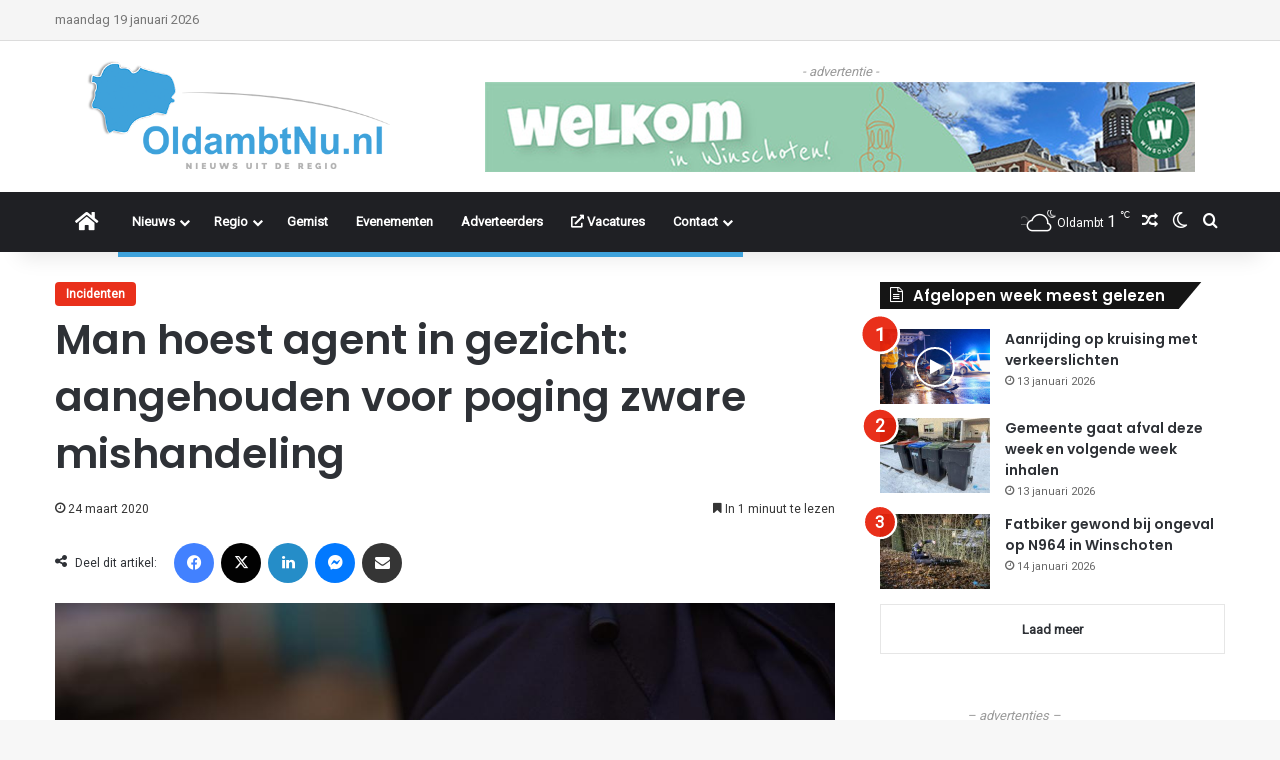

--- FILE ---
content_type: text/html; charset=UTF-8
request_url: https://www.oldambtnu.nl/2020/03/24/man-hoest-agent-in-gezicht-aangehouden-voor-poging-zware-mishandeling/
body_size: 31433
content:
<!DOCTYPE html>
<html lang="nl-NL" class="" data-skin="light">
<head>
	<meta charset="UTF-8" />
	<link rel="profile" href="https://gmpg.org/xfn/11" />
	<meta name='robots' content='index, follow, max-image-preview:large, max-snippet:-1, max-video-preview:-1' />

	<!-- This site is optimized with the Yoast SEO plugin v25.1 - https://yoast.com/wordpress/plugins/seo/ -->
	<title>Man hoest agent in gezicht: aangehouden voor poging zware mishandeling - OldambtNu.nl</title>
	<link rel="canonical" href="https://www.oldambtnu.nl/2020/03/24/man-hoest-agent-in-gezicht-aangehouden-voor-poging-zware-mishandeling/" />
	<meta property="og:locale" content="nl_NL" />
	<meta property="og:type" content="article" />
	<meta property="og:title" content="Man hoest agent in gezicht: aangehouden voor poging zware mishandeling - OldambtNu.nl" />
	<meta property="og:description" content="Midwolda &#8211; Vanmorgen hebben we een 52-jarige inwoner van Nieuw Beerta aangehouden. De man die al meerdere keren bekeurd is voor het rijden zonder rijbewijs, kwam in Midwolda de politie tegemoet rijden in zijn auto. Na een korte achtervolging, hij negeerde diverse stoptekens, stopte hij in Midwolda waarna er een controle plaatsvond.- advertentie - Toen &hellip;" />
	<meta property="og:url" content="https://www.oldambtnu.nl/2020/03/24/man-hoest-agent-in-gezicht-aangehouden-voor-poging-zware-mishandeling/" />
	<meta property="og:site_name" content="OldambtNu.nl" />
	<meta property="article:published_time" content="2020-03-24T13:33:40+00:00" />
	<meta property="article:modified_time" content="2020-10-22T00:08:10+00:00" />
	<meta property="og:image" content="https://www.oldambtnu.nl/wp-content/uploads/2018/12/GDG_5294.jpg" />
	<meta property="og:image:width" content="1080" />
	<meta property="og:image:height" content="721" />
	<meta property="og:image:type" content="image/jpeg" />
	<meta name="author" content="Redacteur ^JB" />
	<meta name="twitter:card" content="summary_large_image" />
	<meta name="twitter:label1" content="Geschreven door" />
	<meta name="twitter:data1" content="Redacteur ^JB" />
	<meta name="twitter:label2" content="Geschatte leestijd" />
	<meta name="twitter:data2" content="1 minuut" />
	<script type="application/ld+json" class="yoast-schema-graph">{"@context":"https://schema.org","@graph":[{"@type":"WebPage","@id":"https://www.oldambtnu.nl/2020/03/24/man-hoest-agent-in-gezicht-aangehouden-voor-poging-zware-mishandeling/","url":"https://www.oldambtnu.nl/2020/03/24/man-hoest-agent-in-gezicht-aangehouden-voor-poging-zware-mishandeling/","name":"Man hoest agent in gezicht: aangehouden voor poging zware mishandeling - OldambtNu.nl","isPartOf":{"@id":"https://www.oldambtnu.nl/#website"},"primaryImageOfPage":{"@id":"https://www.oldambtnu.nl/2020/03/24/man-hoest-agent-in-gezicht-aangehouden-voor-poging-zware-mishandeling/#primaryimage"},"image":{"@id":"https://www.oldambtnu.nl/2020/03/24/man-hoest-agent-in-gezicht-aangehouden-voor-poging-zware-mishandeling/#primaryimage"},"thumbnailUrl":"https://www.oldambtnu.nl/wp-content/uploads/2018/12/GDG_5294.jpg","datePublished":"2020-03-24T13:33:40+00:00","dateModified":"2020-10-22T00:08:10+00:00","author":{"@id":"https://www.oldambtnu.nl/#/schema/person/5178dd7f6431c808486869b686af3e88"},"breadcrumb":{"@id":"https://www.oldambtnu.nl/2020/03/24/man-hoest-agent-in-gezicht-aangehouden-voor-poging-zware-mishandeling/#breadcrumb"},"inLanguage":"nl-NL","potentialAction":[{"@type":"ReadAction","target":["https://www.oldambtnu.nl/2020/03/24/man-hoest-agent-in-gezicht-aangehouden-voor-poging-zware-mishandeling/"]}]},{"@type":"ImageObject","inLanguage":"nl-NL","@id":"https://www.oldambtnu.nl/2020/03/24/man-hoest-agent-in-gezicht-aangehouden-voor-poging-zware-mishandeling/#primaryimage","url":"https://www.oldambtnu.nl/wp-content/uploads/2018/12/GDG_5294.jpg","contentUrl":"https://www.oldambtnu.nl/wp-content/uploads/2018/12/GDG_5294.jpg","width":1080,"height":721,"caption":"Foto: OldambtNu.nl (archief)"},{"@type":"BreadcrumbList","@id":"https://www.oldambtnu.nl/2020/03/24/man-hoest-agent-in-gezicht-aangehouden-voor-poging-zware-mishandeling/#breadcrumb","itemListElement":[{"@type":"ListItem","position":1,"name":"Home","item":"https://www.oldambtnu.nl/"},{"@type":"ListItem","position":2,"name":"Man hoest agent in gezicht: aangehouden voor poging zware mishandeling"}]},{"@type":"WebSite","@id":"https://www.oldambtnu.nl/#website","url":"https://www.oldambtnu.nl/","name":"OldambtNu.nl","description":"Nieuws uit de Regio","potentialAction":[{"@type":"SearchAction","target":{"@type":"EntryPoint","urlTemplate":"https://www.oldambtnu.nl/?s={search_term_string}"},"query-input":{"@type":"PropertyValueSpecification","valueRequired":true,"valueName":"search_term_string"}}],"inLanguage":"nl-NL"},{"@type":"Person","@id":"https://www.oldambtnu.nl/#/schema/person/5178dd7f6431c808486869b686af3e88","name":"Redacteur ^JB","image":{"@type":"ImageObject","inLanguage":"nl-NL","@id":"https://www.oldambtnu.nl/#/schema/person/image/","url":"https://secure.gravatar.com/avatar/f70c6484926a17fff4eadd047993235e2a4b80a43a11b04752d38a65d082d0fc?s=96&d=mm&r=g","contentUrl":"https://secure.gravatar.com/avatar/f70c6484926a17fff4eadd047993235e2a4b80a43a11b04752d38a65d082d0fc?s=96&d=mm&r=g","caption":"Redacteur ^JB"},"sameAs":["http://OldambtNu.nl"]}]}</script>
	<!-- / Yoast SEO plugin. -->


<link rel='dns-prefetch' href='//www.googletagmanager.com' />
<link rel="alternate" type="application/rss+xml" title="OldambtNu.nl &raquo; feed" href="https://www.oldambtnu.nl/feed/" />
<link rel="alternate" type="application/rss+xml" title="OldambtNu.nl &raquo; reacties feed" href="https://www.oldambtnu.nl/comments/feed/" />
		<script type="text/javascript">
			try {
				if( 'undefined' != typeof localStorage ){
					var tieSkin = localStorage.getItem('tie-skin');
				}

				
				var html = document.getElementsByTagName('html')[0].classList,
						htmlSkin = 'light';

				if( html.contains('dark-skin') ){
					htmlSkin = 'dark';
				}

				if( tieSkin != null && tieSkin != htmlSkin ){
					html.add('tie-skin-inverted');
					var tieSkinInverted = true;
				}

				if( tieSkin == 'dark' ){
					html.add('dark-skin');
				}
				else if( tieSkin == 'light' ){
					html.remove( 'dark-skin' );
				}
				
			} catch(e) { console.log( e ) }

		</script>
		
		<style type="text/css">
			:root{				
			--tie-preset-gradient-1: linear-gradient(135deg, rgba(6, 147, 227, 1) 0%, rgb(155, 81, 224) 100%);
			--tie-preset-gradient-2: linear-gradient(135deg, rgb(122, 220, 180) 0%, rgb(0, 208, 130) 100%);
			--tie-preset-gradient-3: linear-gradient(135deg, rgba(252, 185, 0, 1) 0%, rgba(255, 105, 0, 1) 100%);
			--tie-preset-gradient-4: linear-gradient(135deg, rgba(255, 105, 0, 1) 0%, rgb(207, 46, 46) 100%);
			--tie-preset-gradient-5: linear-gradient(135deg, rgb(238, 238, 238) 0%, rgb(169, 184, 195) 100%);
			--tie-preset-gradient-6: linear-gradient(135deg, rgb(74, 234, 220) 0%, rgb(151, 120, 209) 20%, rgb(207, 42, 186) 40%, rgb(238, 44, 130) 60%, rgb(251, 105, 98) 80%, rgb(254, 248, 76) 100%);
			--tie-preset-gradient-7: linear-gradient(135deg, rgb(255, 206, 236) 0%, rgb(152, 150, 240) 100%);
			--tie-preset-gradient-8: linear-gradient(135deg, rgb(254, 205, 165) 0%, rgb(254, 45, 45) 50%, rgb(107, 0, 62) 100%);
			--tie-preset-gradient-9: linear-gradient(135deg, rgb(255, 203, 112) 0%, rgb(199, 81, 192) 50%, rgb(65, 88, 208) 100%);
			--tie-preset-gradient-10: linear-gradient(135deg, rgb(255, 245, 203) 0%, rgb(182, 227, 212) 50%, rgb(51, 167, 181) 100%);
			--tie-preset-gradient-11: linear-gradient(135deg, rgb(202, 248, 128) 0%, rgb(113, 206, 126) 100%);
			--tie-preset-gradient-12: linear-gradient(135deg, rgb(2, 3, 129) 0%, rgb(40, 116, 252) 100%);
			--tie-preset-gradient-13: linear-gradient(135deg, #4D34FA, #ad34fa);
			--tie-preset-gradient-14: linear-gradient(135deg, #0057FF, #31B5FF);
			--tie-preset-gradient-15: linear-gradient(135deg, #FF007A, #FF81BD);
			--tie-preset-gradient-16: linear-gradient(135deg, #14111E, #4B4462);
			--tie-preset-gradient-17: linear-gradient(135deg, #F32758, #FFC581);

			
					--main-nav-background: #1f2024;
					--main-nav-secondry-background: rgba(0,0,0,0.2);
					--main-nav-primary-color: #0088ff;
					--main-nav-contrast-primary-color: #FFFFFF;
					--main-nav-text-color: #FFFFFF;
					--main-nav-secondry-text-color: rgba(225,255,255,0.5);
					--main-nav-main-border-color: rgba(255,255,255,0.07);
					--main-nav-secondry-border-color: rgba(255,255,255,0.04);
				--tie-buttons-radius: 8px;
			}
		</style>
	<link rel="alternate" title="oEmbed (JSON)" type="application/json+oembed" href="https://www.oldambtnu.nl/wp-json/oembed/1.0/embed?url=https%3A%2F%2Fwww.oldambtnu.nl%2F2020%2F03%2F24%2Fman-hoest-agent-in-gezicht-aangehouden-voor-poging-zware-mishandeling%2F" />
<link rel="alternate" title="oEmbed (XML)" type="text/xml+oembed" href="https://www.oldambtnu.nl/wp-json/oembed/1.0/embed?url=https%3A%2F%2Fwww.oldambtnu.nl%2F2020%2F03%2F24%2Fman-hoest-agent-in-gezicht-aangehouden-voor-poging-zware-mishandeling%2F&#038;format=xml" />
<meta name="viewport" content="width=device-width, initial-scale=1.0" /><style id='wp-img-auto-sizes-contain-inline-css' type='text/css'>
img:is([sizes=auto i],[sizes^="auto," i]){contain-intrinsic-size:3000px 1500px}
/*# sourceURL=wp-img-auto-sizes-contain-inline-css */
</style>

<style id='wp-emoji-styles-inline-css' type='text/css'>

	img.wp-smiley, img.emoji {
		display: inline !important;
		border: none !important;
		box-shadow: none !important;
		height: 1em !important;
		width: 1em !important;
		margin: 0 0.07em !important;
		vertical-align: -0.1em !important;
		background: none !important;
		padding: 0 !important;
	}
/*# sourceURL=wp-emoji-styles-inline-css */
</style>
<link rel='stylesheet' id='wp-block-library-css' href='https://www.oldambtnu.nl/wp-includes/css/dist/block-library/style.min.css?ver=6.9' type='text/css' media='all' />
<style id='global-styles-inline-css' type='text/css'>
:root{--wp--preset--aspect-ratio--square: 1;--wp--preset--aspect-ratio--4-3: 4/3;--wp--preset--aspect-ratio--3-4: 3/4;--wp--preset--aspect-ratio--3-2: 3/2;--wp--preset--aspect-ratio--2-3: 2/3;--wp--preset--aspect-ratio--16-9: 16/9;--wp--preset--aspect-ratio--9-16: 9/16;--wp--preset--color--black: #000000;--wp--preset--color--cyan-bluish-gray: #abb8c3;--wp--preset--color--white: #ffffff;--wp--preset--color--pale-pink: #f78da7;--wp--preset--color--vivid-red: #cf2e2e;--wp--preset--color--luminous-vivid-orange: #ff6900;--wp--preset--color--luminous-vivid-amber: #fcb900;--wp--preset--color--light-green-cyan: #7bdcb5;--wp--preset--color--vivid-green-cyan: #00d084;--wp--preset--color--pale-cyan-blue: #8ed1fc;--wp--preset--color--vivid-cyan-blue: #0693e3;--wp--preset--color--vivid-purple: #9b51e0;--wp--preset--color--global-color: #3ea2db;--wp--preset--gradient--vivid-cyan-blue-to-vivid-purple: linear-gradient(135deg,rgb(6,147,227) 0%,rgb(155,81,224) 100%);--wp--preset--gradient--light-green-cyan-to-vivid-green-cyan: linear-gradient(135deg,rgb(122,220,180) 0%,rgb(0,208,130) 100%);--wp--preset--gradient--luminous-vivid-amber-to-luminous-vivid-orange: linear-gradient(135deg,rgb(252,185,0) 0%,rgb(255,105,0) 100%);--wp--preset--gradient--luminous-vivid-orange-to-vivid-red: linear-gradient(135deg,rgb(255,105,0) 0%,rgb(207,46,46) 100%);--wp--preset--gradient--very-light-gray-to-cyan-bluish-gray: linear-gradient(135deg,rgb(238,238,238) 0%,rgb(169,184,195) 100%);--wp--preset--gradient--cool-to-warm-spectrum: linear-gradient(135deg,rgb(74,234,220) 0%,rgb(151,120,209) 20%,rgb(207,42,186) 40%,rgb(238,44,130) 60%,rgb(251,105,98) 80%,rgb(254,248,76) 100%);--wp--preset--gradient--blush-light-purple: linear-gradient(135deg,rgb(255,206,236) 0%,rgb(152,150,240) 100%);--wp--preset--gradient--blush-bordeaux: linear-gradient(135deg,rgb(254,205,165) 0%,rgb(254,45,45) 50%,rgb(107,0,62) 100%);--wp--preset--gradient--luminous-dusk: linear-gradient(135deg,rgb(255,203,112) 0%,rgb(199,81,192) 50%,rgb(65,88,208) 100%);--wp--preset--gradient--pale-ocean: linear-gradient(135deg,rgb(255,245,203) 0%,rgb(182,227,212) 50%,rgb(51,167,181) 100%);--wp--preset--gradient--electric-grass: linear-gradient(135deg,rgb(202,248,128) 0%,rgb(113,206,126) 100%);--wp--preset--gradient--midnight: linear-gradient(135deg,rgb(2,3,129) 0%,rgb(40,116,252) 100%);--wp--preset--font-size--small: 13px;--wp--preset--font-size--medium: 20px;--wp--preset--font-size--large: 36px;--wp--preset--font-size--x-large: 42px;--wp--preset--spacing--20: 0.44rem;--wp--preset--spacing--30: 0.67rem;--wp--preset--spacing--40: 1rem;--wp--preset--spacing--50: 1.5rem;--wp--preset--spacing--60: 2.25rem;--wp--preset--spacing--70: 3.38rem;--wp--preset--spacing--80: 5.06rem;--wp--preset--shadow--natural: 6px 6px 9px rgba(0, 0, 0, 0.2);--wp--preset--shadow--deep: 12px 12px 50px rgba(0, 0, 0, 0.4);--wp--preset--shadow--sharp: 6px 6px 0px rgba(0, 0, 0, 0.2);--wp--preset--shadow--outlined: 6px 6px 0px -3px rgb(255, 255, 255), 6px 6px rgb(0, 0, 0);--wp--preset--shadow--crisp: 6px 6px 0px rgb(0, 0, 0);}:where(.is-layout-flex){gap: 0.5em;}:where(.is-layout-grid){gap: 0.5em;}body .is-layout-flex{display: flex;}.is-layout-flex{flex-wrap: wrap;align-items: center;}.is-layout-flex > :is(*, div){margin: 0;}body .is-layout-grid{display: grid;}.is-layout-grid > :is(*, div){margin: 0;}:where(.wp-block-columns.is-layout-flex){gap: 2em;}:where(.wp-block-columns.is-layout-grid){gap: 2em;}:where(.wp-block-post-template.is-layout-flex){gap: 1.25em;}:where(.wp-block-post-template.is-layout-grid){gap: 1.25em;}.has-black-color{color: var(--wp--preset--color--black) !important;}.has-cyan-bluish-gray-color{color: var(--wp--preset--color--cyan-bluish-gray) !important;}.has-white-color{color: var(--wp--preset--color--white) !important;}.has-pale-pink-color{color: var(--wp--preset--color--pale-pink) !important;}.has-vivid-red-color{color: var(--wp--preset--color--vivid-red) !important;}.has-luminous-vivid-orange-color{color: var(--wp--preset--color--luminous-vivid-orange) !important;}.has-luminous-vivid-amber-color{color: var(--wp--preset--color--luminous-vivid-amber) !important;}.has-light-green-cyan-color{color: var(--wp--preset--color--light-green-cyan) !important;}.has-vivid-green-cyan-color{color: var(--wp--preset--color--vivid-green-cyan) !important;}.has-pale-cyan-blue-color{color: var(--wp--preset--color--pale-cyan-blue) !important;}.has-vivid-cyan-blue-color{color: var(--wp--preset--color--vivid-cyan-blue) !important;}.has-vivid-purple-color{color: var(--wp--preset--color--vivid-purple) !important;}.has-black-background-color{background-color: var(--wp--preset--color--black) !important;}.has-cyan-bluish-gray-background-color{background-color: var(--wp--preset--color--cyan-bluish-gray) !important;}.has-white-background-color{background-color: var(--wp--preset--color--white) !important;}.has-pale-pink-background-color{background-color: var(--wp--preset--color--pale-pink) !important;}.has-vivid-red-background-color{background-color: var(--wp--preset--color--vivid-red) !important;}.has-luminous-vivid-orange-background-color{background-color: var(--wp--preset--color--luminous-vivid-orange) !important;}.has-luminous-vivid-amber-background-color{background-color: var(--wp--preset--color--luminous-vivid-amber) !important;}.has-light-green-cyan-background-color{background-color: var(--wp--preset--color--light-green-cyan) !important;}.has-vivid-green-cyan-background-color{background-color: var(--wp--preset--color--vivid-green-cyan) !important;}.has-pale-cyan-blue-background-color{background-color: var(--wp--preset--color--pale-cyan-blue) !important;}.has-vivid-cyan-blue-background-color{background-color: var(--wp--preset--color--vivid-cyan-blue) !important;}.has-vivid-purple-background-color{background-color: var(--wp--preset--color--vivid-purple) !important;}.has-black-border-color{border-color: var(--wp--preset--color--black) !important;}.has-cyan-bluish-gray-border-color{border-color: var(--wp--preset--color--cyan-bluish-gray) !important;}.has-white-border-color{border-color: var(--wp--preset--color--white) !important;}.has-pale-pink-border-color{border-color: var(--wp--preset--color--pale-pink) !important;}.has-vivid-red-border-color{border-color: var(--wp--preset--color--vivid-red) !important;}.has-luminous-vivid-orange-border-color{border-color: var(--wp--preset--color--luminous-vivid-orange) !important;}.has-luminous-vivid-amber-border-color{border-color: var(--wp--preset--color--luminous-vivid-amber) !important;}.has-light-green-cyan-border-color{border-color: var(--wp--preset--color--light-green-cyan) !important;}.has-vivid-green-cyan-border-color{border-color: var(--wp--preset--color--vivid-green-cyan) !important;}.has-pale-cyan-blue-border-color{border-color: var(--wp--preset--color--pale-cyan-blue) !important;}.has-vivid-cyan-blue-border-color{border-color: var(--wp--preset--color--vivid-cyan-blue) !important;}.has-vivid-purple-border-color{border-color: var(--wp--preset--color--vivid-purple) !important;}.has-vivid-cyan-blue-to-vivid-purple-gradient-background{background: var(--wp--preset--gradient--vivid-cyan-blue-to-vivid-purple) !important;}.has-light-green-cyan-to-vivid-green-cyan-gradient-background{background: var(--wp--preset--gradient--light-green-cyan-to-vivid-green-cyan) !important;}.has-luminous-vivid-amber-to-luminous-vivid-orange-gradient-background{background: var(--wp--preset--gradient--luminous-vivid-amber-to-luminous-vivid-orange) !important;}.has-luminous-vivid-orange-to-vivid-red-gradient-background{background: var(--wp--preset--gradient--luminous-vivid-orange-to-vivid-red) !important;}.has-very-light-gray-to-cyan-bluish-gray-gradient-background{background: var(--wp--preset--gradient--very-light-gray-to-cyan-bluish-gray) !important;}.has-cool-to-warm-spectrum-gradient-background{background: var(--wp--preset--gradient--cool-to-warm-spectrum) !important;}.has-blush-light-purple-gradient-background{background: var(--wp--preset--gradient--blush-light-purple) !important;}.has-blush-bordeaux-gradient-background{background: var(--wp--preset--gradient--blush-bordeaux) !important;}.has-luminous-dusk-gradient-background{background: var(--wp--preset--gradient--luminous-dusk) !important;}.has-pale-ocean-gradient-background{background: var(--wp--preset--gradient--pale-ocean) !important;}.has-electric-grass-gradient-background{background: var(--wp--preset--gradient--electric-grass) !important;}.has-midnight-gradient-background{background: var(--wp--preset--gradient--midnight) !important;}.has-small-font-size{font-size: var(--wp--preset--font-size--small) !important;}.has-medium-font-size{font-size: var(--wp--preset--font-size--medium) !important;}.has-large-font-size{font-size: var(--wp--preset--font-size--large) !important;}.has-x-large-font-size{font-size: var(--wp--preset--font-size--x-large) !important;}
/*# sourceURL=global-styles-inline-css */
</style>

<style id='classic-theme-styles-inline-css' type='text/css'>
/*! This file is auto-generated */
.wp-block-button__link{color:#fff;background-color:#32373c;border-radius:9999px;box-shadow:none;text-decoration:none;padding:calc(.667em + 2px) calc(1.333em + 2px);font-size:1.125em}.wp-block-file__button{background:#32373c;color:#fff;text-decoration:none}
/*# sourceURL=/wp-includes/css/classic-themes.min.css */
</style>
<link rel='stylesheet' id='contact-form-7-css' href='https://www.oldambtnu.nl/wp-content/plugins/contact-form-7/includes/css/styles.css?ver=6.0.6' type='text/css' media='all' />
<link rel='stylesheet' id='cookie-law-info-css' href='https://www.oldambtnu.nl/wp-content/plugins/cookie-law-info/legacy/public/css/cookie-law-info-public.css?ver=3.3.4' type='text/css' media='all' />
<link rel='stylesheet' id='cookie-law-info-gdpr-css' href='https://www.oldambtnu.nl/wp-content/plugins/cookie-law-info/legacy/public/css/cookie-law-info-gdpr.css?ver=3.3.4' type='text/css' media='all' />
<link rel='stylesheet' id='wmvp-style-videos-list-css' href='https://www.oldambtnu.nl/wp-content/plugins/wm-video-playlists/assets/css/style.css?ver=1.0.2' type='text/css' media='all' />
<link rel='stylesheet' id='tie-css-base-css' href='https://www.oldambtnu.nl/wp-content/themes/jannah/assets/css/base.min.css?ver=7.6.3' type='text/css' media='all' />
<link rel='stylesheet' id='tie-css-styles-css' href='https://www.oldambtnu.nl/wp-content/themes/jannah/assets/css/style.min.css?ver=7.6.3' type='text/css' media='all' />
<link rel='stylesheet' id='tie-css-widgets-css' href='https://www.oldambtnu.nl/wp-content/themes/jannah/assets/css/widgets.min.css?ver=7.6.3' type='text/css' media='all' />
<link rel='stylesheet' id='tie-css-helpers-css' href='https://www.oldambtnu.nl/wp-content/themes/jannah/assets/css/helpers.min.css?ver=7.6.3' type='text/css' media='all' />
<link rel='stylesheet' id='tie-fontawesome5-css' href='https://www.oldambtnu.nl/wp-content/themes/jannah/assets/css/fontawesome.css?ver=7.6.3' type='text/css' media='all' />
<link rel='stylesheet' id='tie-css-single-css' href='https://www.oldambtnu.nl/wp-content/themes/jannah/assets/css/single.min.css?ver=7.6.3' type='text/css' media='all' />
<link rel='stylesheet' id='tie-css-print-css' href='https://www.oldambtnu.nl/wp-content/themes/jannah/assets/css/print.css?ver=7.6.3' type='text/css' media='print' />
<style id='tie-css-print-inline-css' type='text/css'>
.wf-active .logo-text,.wf-active h1,.wf-active h2,.wf-active h3,.wf-active h4,.wf-active h5,.wf-active h6,.wf-active .the-subtitle{font-family: 'Poppins';}#top-nav .top-menu > ul > li > a{text-transform: capitalize;}#main-nav .main-menu > ul > li > a{font-size: 13px;text-transform: capitalize;}#main-nav .main-menu > ul ul li a{text-transform: capitalize;}.breaking .breaking-title{font-size: 12px;}#breadcrumb{font-size: 11px;}.post-cat{font-size: 12px;font-weight: 700;text-transform: capitalize;}#the-post .entry-content blockquote,#the-post .entry-content blockquote p{font-size: 15px;}@media (min-width: 992px){.full-width .fullwidth-slider-wrapper .thumb-overlay .thumb-content .thumb-title,.full-width .wide-next-prev-slider-wrapper .thumb-overlay .thumb-content .thumb-title,.full-width .wide-slider-with-navfor-wrapper .thumb-overlay .thumb-content .thumb-title,.full-width .boxed-slider-wrapper .thumb-overlay .thumb-title{font-size: 10px;}}:root:root{--brand-color: rgba(232,33,11,0.94);--dark-brand-color: #b60000;--bright-color: #FFFFFF;--base-color: #2c2f34;}#footer-widgets-container{border-top: 8px solid rgba(232,33,11,0.94);-webkit-box-shadow: 0 -5px 0 rgba(0,0,0,0.07); -moz-box-shadow: 0 -8px 0 rgba(0,0,0,0.07); box-shadow: 0 -8px 0 rgba(0,0,0,0.07);}#reading-position-indicator{box-shadow: 0 0 10px rgba( 232,33,11,0.7);}:root:root{--brand-color: rgba(232,33,11,0.94);--dark-brand-color: #b60000;--bright-color: #FFFFFF;--base-color: #2c2f34;}#footer-widgets-container{border-top: 8px solid rgba(232,33,11,0.94);-webkit-box-shadow: 0 -5px 0 rgba(0,0,0,0.07); -moz-box-shadow: 0 -8px 0 rgba(0,0,0,0.07); box-shadow: 0 -8px 0 rgba(0,0,0,0.07);}#reading-position-indicator{box-shadow: 0 0 10px rgba( 232,33,11,0.7);}#header-notification-bar{background: #3ea2db;}#header-notification-bar{--tie-buttons-color: #FFFFFF;--tie-buttons-border-color: #FFFFFF;--tie-buttons-hover-color: #e1e1e1;--tie-buttons-hover-text: #000000;}#header-notification-bar{--tie-buttons-text: #000000;}#top-nav,#top-nav .sub-menu,#top-nav .comp-sub-menu,#top-nav .ticker-content,#top-nav .ticker-swipe,.top-nav-boxed #top-nav .topbar-wrapper,.top-nav-dark .top-menu ul,#autocomplete-suggestions.search-in-top-nav{background-color : #f5f5f5;}#top-nav *,#autocomplete-suggestions.search-in-top-nav{border-color: rgba( #000000,0.08);}#top-nav .icon-basecloud-bg:after{color: #f5f5f5;}#top-nav a:not(:hover),#top-nav input,#top-nav #search-submit,#top-nav .fa-spinner,#top-nav .dropdown-social-icons li a span,#top-nav .components > li .social-link:not(:hover) span,#autocomplete-suggestions.search-in-top-nav a{color: #444444;}#top-nav input::-moz-placeholder{color: #444444;}#top-nav input:-moz-placeholder{color: #444444;}#top-nav input:-ms-input-placeholder{color: #444444;}#top-nav input::-webkit-input-placeholder{color: #444444;}#top-nav,#top-nav .comp-sub-menu,#top-nav .tie-weather-widget{color: #777777;}#autocomplete-suggestions.search-in-top-nav .post-meta,#autocomplete-suggestions.search-in-top-nav .post-meta a:not(:hover){color: rgba( 119,119,119,0.7 );}#top-nav .weather-icon .icon-cloud,#top-nav .weather-icon .icon-basecloud-bg,#top-nav .weather-icon .icon-cloud-behind{color: #777777 !important;}#top-nav .breaking-title{color: #FFFFFF;}#top-nav .breaking-title:before{background-color: #3ea2db;}#top-nav .breaking-news-nav li:hover{background-color: #3ea2db;border-color: #3ea2db;}#footer{background-color: #444444;}#site-info{background-color: #ffffff;}#footer .posts-list-counter .posts-list-items li.widget-post-list:before{border-color: #444444;}#footer .timeline-widget a .date:before{border-color: rgba(68,68,68,0.8);}#footer .footer-boxed-widget-area,#footer textarea,#footer input:not([type=submit]),#footer select,#footer code,#footer kbd,#footer pre,#footer samp,#footer .show-more-button,#footer .slider-links .tie-slider-nav span,#footer #wp-calendar,#footer #wp-calendar tbody td,#footer #wp-calendar thead th,#footer .widget.buddypress .item-options a{border-color: rgba(255,255,255,0.1);}#footer .social-statistics-widget .white-bg li.social-icons-item a,#footer .widget_tag_cloud .tagcloud a,#footer .latest-tweets-widget .slider-links .tie-slider-nav span,#footer .widget_layered_nav_filters a{border-color: rgba(255,255,255,0.1);}#footer .social-statistics-widget .white-bg li:before{background: rgba(255,255,255,0.1);}.site-footer #wp-calendar tbody td{background: rgba(255,255,255,0.02);}#footer .white-bg .social-icons-item a span.followers span,#footer .circle-three-cols .social-icons-item a .followers-num,#footer .circle-three-cols .social-icons-item a .followers-name{color: rgba(255,255,255,0.8);}#footer .timeline-widget ul:before,#footer .timeline-widget a:not(:hover) .date:before{background-color: #262626;}#footer .widget-title,#footer .widget-title a:not(:hover){color: #dddddd;}#footer,#footer textarea,#footer input:not([type='submit']),#footer select,#footer #wp-calendar tbody,#footer .tie-slider-nav li span:not(:hover),#footer .widget_categories li a:before,#footer .widget_product_categories li a:before,#footer .widget_layered_nav li a:before,#footer .widget_archive li a:before,#footer .widget_nav_menu li a:before,#footer .widget_meta li a:before,#footer .widget_pages li a:before,#footer .widget_recent_entries li a:before,#footer .widget_display_forums li a:before,#footer .widget_display_views li a:before,#footer .widget_rss li a:before,#footer .widget_display_stats dt:before,#footer .subscribe-widget-content h3,#footer .about-author .social-icons a:not(:hover) span{color: #aaaaaa;}#footer post-widget-body .meta-item,#footer .post-meta,#footer .stream-title,#footer.dark-skin .timeline-widget .date,#footer .wp-caption .wp-caption-text,#footer .rss-date{color: rgba(170,170,170,0.7);}#footer input::-moz-placeholder{color: #aaaaaa;}#footer input:-moz-placeholder{color: #aaaaaa;}#footer input:-ms-input-placeholder{color: #aaaaaa;}#footer input::-webkit-input-placeholder{color: #aaaaaa;}#site-info,#site-info ul.social-icons li a:not(:hover) span{color: #999999;}#footer .site-info a:not(:hover){color: #666666;}a#go-to-top{background-color: #3ea2db;}#tie-popup-adblock .container-wrapper{background-color: #1b98e0 !important;color: #FFFFFF;}#tie-popup-adblock .container-wrapper .tie-btn-close:before{color: #FFFFFF;}.social-icons-item .custom-link-1-social-icon{background-color: #333 !important;}.social-icons-item .custom-link-1-social-icon span{color: #333;}.social-icons-item .custom-link-2-social-icon{background-color: #333 !important;}.social-icons-item .custom-link-2-social-icon span{color: #333;}.tie-cat-5,.tie-cat-item-5 > span{background-color:#ee7740 !important;color:#FFFFFF !important;}.tie-cat-5:after{border-top-color:#ee7740 !important;}.tie-cat-5:hover{background-color:#d05922 !important;}.tie-cat-5:hover:after{border-top-color:#d05922 !important;}.tie-cat-943,.tie-cat-item-943 > span{background-color:#ff0000 !important;color:#FFFFFF !important;}.tie-cat-943:after{border-top-color:#ff0000 !important;}.tie-cat-943:hover{background-color:#e10000 !important;}.tie-cat-943:hover:after{border-top-color:#e10000 !important;}.tie-cat-7,.tie-cat-item-7 > span{background-color:#2ecc71 !important;color:#FFFFFF !important;}.tie-cat-7:after{border-top-color:#2ecc71 !important;}.tie-cat-7:hover{background-color:#10ae53 !important;}.tie-cat-7:hover:after{border-top-color:#10ae53 !important;}.tie-cat-17,.tie-cat-item-17 > span{background-color:#dd9933 !important;color:#FFFFFF !important;}.tie-cat-17:after{border-top-color:#dd9933 !important;}.tie-cat-17:hover{background-color:#bf7b15 !important;}.tie-cat-17:hover:after{border-top-color:#bf7b15 !important;}.tie-cat-6,.tie-cat-item-6 > span{background-color:rgba(232,33,11,0.94) !important;color:#FFFFFF !important;}.tie-cat-6:after{border-top-color:rgba(232,33,11,0.94) !important;}.tie-cat-6:hover{background-color:#ca0300 !important;}.tie-cat-6:hover:after{border-top-color:#ca0300 !important;}.tie-cat-8,.tie-cat-item-8 > span{background-color:#714595 !important;color:#FFFFFF !important;}.tie-cat-8:after{border-top-color:#714595 !important;}.tie-cat-8:hover{background-color:#532777 !important;}.tie-cat-8:hover:after{border-top-color:#532777 !important;}.tie-cat-952,.tie-cat-item-952 > span{background-color:#27ba3a !important;color:#FFFFFF !important;}.tie-cat-952:after{border-top-color:#27ba3a !important;}.tie-cat-952:hover{background-color:#099c1c !important;}.tie-cat-952:hover:after{border-top-color:#099c1c !important;}.tie-cat-948,.tie-cat-item-948 > span{background-color:#e8a600 !important;color:#FFFFFF !important;}.tie-cat-948:after{border-top-color:#e8a600 !important;}.tie-cat-948:hover{background-color:#ca8800 !important;}.tie-cat-948:hover:after{border-top-color:#ca8800 !important;}.tie-cat-957,.tie-cat-item-957 > span{background-color:#e81700 !important;color:#FFFFFF !important;}.tie-cat-957:after{border-top-color:#e81700 !important;}.tie-cat-957:hover{background-color:#ca0000 !important;}.tie-cat-957:hover:after{border-top-color:#ca0000 !important;}.tie-cat-958,.tie-cat-item-958 > span{background-color:#d02e26 !important;color:#FFFFFF !important;}.tie-cat-958:after{border-top-color:#d02e26 !important;}.tie-cat-958:hover{background-color:#b21008 !important;}.tie-cat-958:hover:after{border-top-color:#b21008 !important;}.tie-cat-964,.tie-cat-item-964 > span{background-color:#e30b13 !important;color:#FFFFFF !important;}.tie-cat-964:after{border-top-color:#e30b13 !important;}.tie-cat-964:hover{background-color:#c50000 !important;}.tie-cat-964:hover:after{border-top-color:#c50000 !important;}.tie-cat-975,.tie-cat-item-975 > span{background-color:#e81700 !important;color:#FFFFFF !important;}.tie-cat-975:after{border-top-color:#e81700 !important;}.tie-cat-975:hover{background-color:#ca0000 !important;}.tie-cat-975:hover:after{border-top-color:#ca0000 !important;}.meta-views.meta-item .tie-icon-fire:before{content: "\f06e" !important;}@media (max-width: 991px){#theme-header.has-normal-width-logo #logo img {width:140px !important;max-width:100% !important;height: auto !important;max-height: 200px !important;}}
/*# sourceURL=tie-css-print-inline-css */
</style>
<link rel='stylesheet' id='jquery.lightbox.min.css-css' href='https://www.oldambtnu.nl/wp-content/plugins/wp-jquery-lightbox/lightboxes/wp-jquery-lightbox/styles/lightbox.min.css?ver=2.3.4' type='text/css' media='all' />
<link rel='stylesheet' id='jqlb-overrides-css' href='https://www.oldambtnu.nl/wp-content/plugins/wp-jquery-lightbox/lightboxes/wp-jquery-lightbox/styles/overrides.css?ver=2.3.4' type='text/css' media='all' />
<style id='jqlb-overrides-inline-css' type='text/css'>

			#outerImageContainer {
				box-shadow: 0 0 4px 2px rgba(0,0,0,.2);
			}
			#imageContainer{
				padding: 8px;
			}
			#imageDataContainer {
				box-shadow: 0 -4px 0 0 #fff, 0 0 4px 2px rgba(0,0,0,.1);
				z-index: auto;
			}
			#prevArrow,
			#nextArrow{
				background-color: rgba(255,255,255,.7;
				color: #000000;
			}
/*# sourceURL=jqlb-overrides-inline-css */
</style>
<script type="text/javascript" src="https://www.oldambtnu.nl/wp-includes/js/jquery/jquery.min.js?ver=3.7.1" id="jquery-core-js"></script>
<script type="text/javascript" src="https://www.oldambtnu.nl/wp-includes/js/jquery/jquery-migrate.min.js?ver=3.4.1" id="jquery-migrate-js"></script>
<script type="text/javascript" id="cookie-law-info-js-extra">
/* <![CDATA[ */
var Cli_Data = {"nn_cookie_ids":[],"cookielist":[],"non_necessary_cookies":[],"ccpaEnabled":"","ccpaRegionBased":"","ccpaBarEnabled":"","strictlyEnabled":["necessary","obligatoire"],"ccpaType":"gdpr","js_blocking":"","custom_integration":"","triggerDomRefresh":"","secure_cookies":""};
var cli_cookiebar_settings = {"animate_speed_hide":"500","animate_speed_show":"500","background":"#fff","border":"#444","border_on":"","button_1_button_colour":"#000","button_1_button_hover":"#000000","button_1_link_colour":"#fff","button_1_as_button":"1","button_1_new_win":"","button_2_button_colour":"#333","button_2_button_hover":"#292929","button_2_link_colour":"#444","button_2_as_button":"","button_2_hidebar":"","button_3_button_colour":"#000","button_3_button_hover":"#000000","button_3_link_colour":"#fff","button_3_as_button":"1","button_3_new_win":"","button_4_button_colour":"#000","button_4_button_hover":"#000000","button_4_link_colour":"#fff","button_4_as_button":"1","button_7_button_colour":"#61a229","button_7_button_hover":"#4e8221","button_7_link_colour":"#fff","button_7_as_button":"1","button_7_new_win":"","font_family":"inherit","header_fix":"","notify_animate_hide":"1","notify_animate_show":"","notify_div_id":"#cookie-law-info-bar","notify_position_horizontal":"right","notify_position_vertical":"bottom","scroll_close":"1","scroll_close_reload":"","accept_close_reload":"","reject_close_reload":"","showagain_tab":"","showagain_background":"#fff","showagain_border":"#000","showagain_div_id":"#cookie-law-info-again","showagain_x_position":"100px","text":"#000","show_once_yn":"1","show_once":"5000","logging_on":"","as_popup":"","popup_overlay":"1","bar_heading_text":"","cookie_bar_as":"banner","popup_showagain_position":"bottom-right","widget_position":"left"};
var log_object = {"ajax_url":"https://www.oldambtnu.nl/wp-admin/admin-ajax.php"};
//# sourceURL=cookie-law-info-js-extra
/* ]]> */
</script>
<script type="text/javascript" src="https://www.oldambtnu.nl/wp-content/plugins/cookie-law-info/legacy/public/js/cookie-law-info-public.js?ver=3.3.4" id="cookie-law-info-js"></script>

<!-- Google tag (gtag.js) snippet toegevoegd door Site Kit -->

<!-- Google Analytics snippet toegevoegd door Site Kit -->
<script type="text/javascript" src="https://www.googletagmanager.com/gtag/js?id=GT-WVRRQN7" id="google_gtagjs-js" async></script>
<script type="text/javascript" id="google_gtagjs-js-after">
/* <![CDATA[ */
window.dataLayer = window.dataLayer || [];function gtag(){dataLayer.push(arguments);}
gtag("set","linker",{"domains":["www.oldambtnu.nl"]});
gtag("js", new Date());
gtag("set", "developer_id.dZTNiMT", true);
gtag("config", "GT-WVRRQN7");
//# sourceURL=google_gtagjs-js-after
/* ]]> */
</script>

<!-- Einde Google tag (gtag.js) snippet toegevoegd door Site Kit -->
<link rel="https://api.w.org/" href="https://www.oldambtnu.nl/wp-json/" /><link rel="alternate" title="JSON" type="application/json" href="https://www.oldambtnu.nl/wp-json/wp/v2/posts/116206" /><link rel="EditURI" type="application/rsd+xml" title="RSD" href="https://www.oldambtnu.nl/xmlrpc.php?rsd" />
<meta name="generator" content="WordPress 6.9" />
<link rel='shortlink' href='https://www.oldambtnu.nl/?p=116206' />

<!-- This site is using AdRotate Professional v5.23.1 to display their advertisements - https://ajdg.solutions/ -->
<!-- AdRotate CSS -->
<style type="text/css" media="screen">
	.g { margin:0px; padding:0px; overflow:hidden; line-height:1; zoom:1; }
	.g img { height:auto; }
	.g-col { position:relative; float:left; }
	.g-col:first-child { margin-left: 0; }
	.g-col:last-child { margin-right: 0; }
	.g-wall { display:block; position:fixed; left:0; top:0; width:100%; height:100%; z-index:-1; }
	.woocommerce-page .g, .bbpress-wrapper .g { margin: 20px auto; clear:both; }
	.g-1 {  width:100%; max-width:300px;  height:100%; max-height:100px; margin: 0 auto; }
	.g-2 {  width:100%; max-width:300px;  height:100%; max-height:400px; margin: 0 auto; }
	.g-3 {  width:100%; max-width:300px;  height:100%; max-height:100px; margin: 0 auto; }
	.g-7 {  width:100%; max-width:710px;  height:100%; max-height:90px; margin: 0 auto; }
	.g-8 { margin:0px 0px 0px 0px;width:100%; max-width:290px; height:100%; max-height:100px; }
	.g-9 {  width:100%; max-width:300px;  height:100%; max-height:250px; margin: 0 auto; }
	.g-10 { margin:0px 0px 0px 0px;width:100%; max-width:300px; height:100%; max-height:250px; }
	.g-11 {  width:100%; max-width:300px;  height:100%; max-height:250px; margin: 0 auto; }
	.g-15 {  width:100%; max-width:300px;  height:100%; max-height:250px; margin: 0 auto; }
	.g-26 {  width:100%; max-width:300px;  height:100%; max-height:250px; margin: 0 auto; }
	.g-27 {  width:100%; max-width:300px;  height:100%; max-height:250px; margin: 0 auto; }
	.g-29 {  width:100%; max-width:300px;  height:100%; max-height:250px; margin: 0 auto; }
	.g-19 {  width:100%; max-width:300px;  height:100%; max-height:250px; margin: 0 auto; }
	.g-21 {  width:100%; max-width:300px;  height:100%; max-height:250px; margin: 0 auto; }
	.g-20 { margin:0px 0px 0px 0px; width:100%; max-width:710px; height:100%; max-height:90px; }
	.g-30 {  width:100%; max-width:780px;  height:100%; max-height:100px; margin: 0 auto; }
	.g-24 {  width:100%; max-width:710px;  height:100%; max-height:90px; margin: 0 auto; }
	.g-25 {  width:100%; max-width:710px;  height:100%; max-height:90px; margin: 0 auto; }
	.g-31 {  width:100%; max-width:300px;  height:100%; max-height:250px; margin: 0 auto; }
	.g-32 { margin:0px 0px 0px 0px; width:100%; max-width:300px; height:100%; max-height:250px; }
	@media only screen and (max-width: 480px) {
		.g-col, .g-dyn, .g-single { width:100%; margin-left:0; margin-right:0; }
		.woocommerce-page .g, .bbpress-wrapper .g { margin: 10px auto; }
	}
.ajdg_bnnrwidgets, .ajdg_grpwidgets { overflow:hidden; padding:0; }
.61025f6315e5c, .61025f6316093 { overflow:hidden; padding:0; }
</style>
<!-- /AdRotate CSS -->

<meta name="generator" content="Site Kit by Google 1.153.0" /><style>html:not(.dark-skin) .light-skin{--wmvp-playlist-head-bg: var(--brand-color);--wmvp-playlist-head-color: var(--bright-color);--wmvp-current-video-bg: #f2f4f5;--wmvp-current-video-color: #000;--wmvp-playlist-bg: #fff;--wmvp-playlist-color: #000;--wmvp-playlist-outer-border: 1px solid rgba(0,0,0,0.07);--wmvp-playlist-inner-border-color: rgba(0,0,0,0.07);}</style><style>.dark-skin{--wmvp-playlist-head-bg: #131416;--wmvp-playlist-head-color: #fff;--wmvp-current-video-bg: #24262a;--wmvp-current-video-color: #fff;--wmvp-playlist-bg: #1a1b1f;--wmvp-playlist-color: #fff;--wmvp-playlist-outer-border: 1px solid rgba(0,0,0,0.07);--wmvp-playlist-inner-border-color: rgba(255,255,255,0.05);}</style><meta http-equiv="X-UA-Compatible" content="IE=edge"><!-- Global site tag (gtag.js) - Google Analytics -->
<script async src="https://www.googletagmanager.com/gtag/js?id=UA-51775810-2"></script>
<script>
  window.dataLayer = window.dataLayer || [];
  function gtag(){dataLayer.push(arguments);}
  gtag('js', new Date());

  gtag('config', 'UA-51775810-2');
</script>

<script async src="https://pagead2.googlesyndication.com/pagead/js/adsbygoogle.js"></script>
<script>
    (adsbygoogle = window.adsbygoogle || []).push({
         google_ad_client: "ca-pub-6630482787372984",
         enable_page_level_ads: true
    });
</script>
<link rel="icon" href="https://www.oldambtnu.nl/wp-content/uploads/2019/09/cropped-Favicon-32x32.png" sizes="32x32" />
<link rel="icon" href="https://www.oldambtnu.nl/wp-content/uploads/2019/09/cropped-Favicon-192x192.png" sizes="192x192" />
<link rel="apple-touch-icon" href="https://www.oldambtnu.nl/wp-content/uploads/2019/09/cropped-Favicon-180x180.png" />
<meta name="msapplication-TileImage" content="https://www.oldambtnu.nl/wp-content/uploads/2019/09/cropped-Favicon-270x270.png" />
</head>

<body id="tie-body" class="wp-singular post-template-default single single-post postid-116206 single-format-standard wp-theme-jannah wrapper-has-shadow block-head-4 block-head-6 magazine2 is-desktop is-header-layout-3 has-header-ad sidebar-right has-sidebar post-layout-1 narrow-title-narrow-media is-standard-format has-mobile-share hide_breadcrumbs hide_read_more_buttons hide_share_post_bottom hide_post_authorbio">



<div class="background-overlay">

	<div id="tie-container" class="site tie-container">

		
		<div id="tie-wrapper">
			
<header id="theme-header" class="theme-header header-layout-3 main-nav-dark main-nav-default-dark main-nav-below has-stream-item top-nav-active top-nav-light top-nav-default-light top-nav-above has-shadow has-normal-width-logo mobile-header-centered">
	
<nav id="top-nav"  class="has-date top-nav header-nav" aria-label="Secondary Navigation">
	<div class="container">
		<div class="topbar-wrapper">

			
					<div class="topbar-today-date">
						maandag 19 januari 2026					</div>
					
			<div class="tie-alignleft">
							</div><!-- .tie-alignleft /-->

			<div class="tie-alignright">
							</div><!-- .tie-alignright /-->

		</div><!-- .topbar-wrapper /-->
	</div><!-- .container /-->
</nav><!-- #top-nav /-->

<div class="container header-container">
	<div class="tie-row logo-row">

		
		<div class="logo-wrapper">
			<div class="tie-col-md-4 logo-container clearfix">
				<div id="mobile-header-components-area_1" class="mobile-header-components"><ul class="components"><li class="mobile-component_search custom-menu-link">
				<a href="#" class="tie-search-trigger-mobile">
					<span class="tie-icon-search tie-search-icon" aria-hidden="true"></span>
					<span class="screen-reader-text">Zoeken</span>
				</a>
			</li> <li class="mobile-component_skin custom-menu-link">
				<a href="#" class="change-skin" title="Switch skin">
					<span class="tie-icon-moon change-skin-icon" aria-hidden="true"></span>
					<span class="screen-reader-text">Switch skin</span>
				</a>
			</li></ul></div>
		<div id="logo" class="image-logo" style="margin-top: 17px; margin-bottom: 3px;">

			
			<a title="OldambtNu.nl" href="https://www.oldambtnu.nl/">
				
				<picture id="tie-logo-default" class="tie-logo-default tie-logo-picture">
					
					<source class="tie-logo-source-default tie-logo-source" srcset="https://www.oldambtnu.nl/wp-content/uploads/2025/01/LOGO-WEBSITE-2.png">
					<img class="tie-logo-img-default tie-logo-img" src="https://www.oldambtnu.nl/wp-content/uploads/2025/01/LOGO-WEBSITE-2.png" alt="OldambtNu.nl" width="580" height="180" style="max-height:180px; width: auto;" />
				</picture>
			
					<picture id="tie-logo-inverted" class="tie-logo-inverted tie-logo-picture">
						
						<source class="tie-logo-source-inverted tie-logo-source" id="tie-logo-inverted-source" srcset="https://www.oldambtnu.nl/wp-content/uploads/2022/03/Header-logo-WIT.png">
						<img class="tie-logo-img-inverted tie-logo-img" loading="lazy" id="tie-logo-inverted-img" src="https://www.oldambtnu.nl/wp-content/uploads/2022/03/Header-logo-WIT.png" alt="OldambtNu.nl" width="580" height="180" style="max-height:180px; width: auto;" />
					</picture>
							</a>

			
		</div><!-- #logo /-->

		<div id="mobile-header-components-area_2" class="mobile-header-components"><ul class="components"><li class="mobile-component_menu custom-menu-link"><a href="#" id="mobile-menu-icon" class="menu-text-wrapper"><span class="tie-mobile-menu-icon nav-icon is-layout-1"></span><span class="menu-text">Menu</span></a></li></ul></div>			</div><!-- .tie-col /-->
		</div><!-- .logo-wrapper /-->

		<div class="tie-col-md-8 stream-item stream-item-top-wrapper"><div class="stream-item-top"><div class="stream-item-size" style=""><em><span style="color: #999999;">- advertentie -</span></em>

<div class="g g-7"><div class="g-dyn a-230 c-1"><a href="https://www.centrumwinschoten.nl/" target="_blank" rel="nofollow"><img src="https://www.oldambtnu.nl/wp-content/uploads/2025/10/regulier-1.png" /></a></div><div class="g-dyn a-279 c-2"><a href="https://www.buzpersoneelsdiensten.nl/" target="_blank" rel="nofollow"><img src="https://www.oldambtnu.nl/wp-content/uploads/2025/10/BUZ-Personeelsdiensten-OldambtNu.nl_.png" /></a></div><div class="g-dyn a-289 c-3"><a href="https://bobautowas.nl/locaties/wasstraat-winschoten/" target="_blank" rel="nofollow"><img src="https://www.oldambtnu.nl/wp-content/uploads/2023/06/BOB-AUTOWAS.png" /></a></div><div class="g-dyn a-312 c-4"><a class="gofollow" data-track="MzEyLDcsNjA=" href="https://www.247quantumfit.nl/" target="_blank" rel=""><img src="https://www.oldambtnu.nl/wp-content/uploads/2025/02/Banner-OldambtNu.png" /></a></div><div class="g-dyn a-94 c-5"><a href="https://www.gemeente-oldambt.nl/" target="_blank" rel="nofollow"><img src="https://www.oldambtnu.nl/wp-content/banners/banner-4-gemeente-.jpg" /></a></div><div class="g-dyn a-190 c-6"><a href="https://www.mhbtechniek.nl/" target="_blank" rel="nofollow"><img src="https://www.oldambtnu.nl/wp-content/uploads/2021/04/MHB-Techniek.png" srcset="https://www.oldambtnu.nl/wp-content/banners/ w" sizes="1281px" /></a></div><div class="g-dyn a-345 c-7"><a class="gofollow" data-track="MzQ1LDcsNjA=" href="https://www.oldambt-meubelen.nl/" target="_blank" rel="nofollow"><img src="https://www.oldambtnu.nl/wp-content/uploads/2025/11/banner-oldambtnu-oldambtmeubelen-jpg-oktober2025.jpg" /></a></div><div class="g-dyn a-258 c-8"><a href="https://www.barbecuebus.nl/" target="_blank" rel="nofollow"><img src="https://www.oldambtnu.nl/wp-content/uploads/2025/10/Banner-Buffetbus-2.png" /></a></div><div class="g-dyn a-372 c-9"><a class="gofollow" data-track="MzcyLDcsNjA=" href="https://am-dakreiniging.nl/" target="_blank" rel="nofollow"><img src="https://www.oldambtnu.nl/wp-content/uploads/2025/05/Untitled-4-scaled.png" style="width:auto;" /></a></div><div class="g-dyn a-265 c-10"><a href="https://toornenboer.nl/" target="_blank" rel="nofollow"><img src="https://www.oldambtnu.nl/wp-content/uploads/2024/10/voorbeeld-1.png" /></a></div><div class="g-dyn a-367 c-11"><a class="gofollow" data-track="MzY3LDcsNjA=" href="https://www.telecombinatie.nl/winkel/telecombinatie-oldambt-winschoten" target="_blank" rel="nofollow"><img src="https://www.oldambtnu.nl/wp-content/uploads/2025/01/banner-telecombinatie-03-01-25.png" /></a></div><div class="g-dyn a-221 c-12"><a href="https://www.blauwestad.nl/" target="_blank" rel="nofollow"><img src="https://www.oldambtnu.nl/wp-content/uploads/2022/03/Blauwestad-advertentie-Oldambtnu-topbanner.png" width="710" height="90" srcset="https://www.oldambtnu.nl/wp-content/uploads/2022/03/Blauwestad-advertentie-Oldambtnu-topbanner.png 710w" sizes="1281px" /></a></div><div class="g-dyn a-308 c-13"><a class="gofollow" data-track="MzA4LDcsNjA=" href="https://www.spar.nl/winkels/spar-nicolai-winschoten-108/" target="_blank" rel="nofollow"><img src="https://www.oldambtnu.nl/wp-content/uploads/2023/11/spar-nicolai.png" /></a></div><div class="g-dyn a-177 c-14"><a href="https://www.ambtadvocaten.nl/" target="_blank" rel="nofollow"><img src="https://www.oldambtnu.nl/wp-content/uploads/2022/09/781E9F86-8288-4EAA-8899-BC1968433AED.jpeg" width="710" height="90" srcset="https://www.oldambtnu.nl/wp-content/uploads/2022/09/781E9F86-8288-4EAA-8899-BC1968433AED.jpeg" sizes="1281px" /></a></div></div>
</div></div></div><!-- .tie-col /-->
	</div><!-- .tie-row /-->
</div><!-- .container /-->

<div class="main-nav-wrapper">
	<nav id="main-nav" data-skin="search-in-main-nav" class="main-nav header-nav live-search-parent menu-style-default menu-style-solid-bg"  aria-label="Primary Navigation">
		<div class="container">

			<div class="main-menu-wrapper">

				
				<div id="menu-components-wrap">

					
					<div class="main-menu main-menu-wrap">
						<div id="main-nav-menu" class="main-menu header-menu"><ul id="menu-menu-onder" class="menu"><li id="menu-item-135269" class="menu-item menu-item-type-custom menu-item-object-custom menu-item-home menu-item-135269 menu-item-has-icon is-icon-only"><a href="https://www.oldambtnu.nl/"> <span aria-hidden="true" class="tie-menu-icon fas fa-home"></span>  <span class="screen-reader-text">Menu item</span></a></li>

				<style>
					#menu-item-135966{
						--main-nav-primary-color: #3ea2db;
						--main-nav-contrast-primary-color: #FFFFFF;
						border-bottom: 5px solid #3ea2db;
						margin-bottom: -5px;
					}
				</style><li id="menu-item-135966" class="menu-item menu-item-type-taxonomy menu-item-object-category menu-item-has-children menu-item-135966 mega-menu mega-links mega-links-2col "><a href="https://www.oldambtnu.nl/category/algemeen/">Nieuws</a>
<div class="mega-menu-block menu-sub-content"  >

<ul class="sub-menu-columns">
	<li id="menu-item-105194" class="menu-item menu-item-type-taxonomy menu-item-object-category current-post-ancestor current-menu-parent current-post-parent menu-item-105194 mega-link-column "><a class="mega-links-head"  href="https://www.oldambtnu.nl/category/incidenten/"> <span aria-hidden="true" class="tie-menu-icon fas fa-ambulance"></span> Incidenten</a></li>
	<li id="menu-item-105195" class="menu-item menu-item-type-taxonomy menu-item-object-category menu-item-105195 mega-link-column "><a class="mega-links-head"  href="https://www.oldambtnu.nl/category/op-stap/"> <span aria-hidden="true" class="tie-menu-icon fas fa-route"></span> Op stap</a></li>
	<li id="menu-item-105193" class="menu-item menu-item-type-taxonomy menu-item-object-category menu-item-105193 mega-link-column "><a class="mega-links-head"  href="https://www.oldambtnu.nl/category/gemeente/"> <span aria-hidden="true" class="tie-menu-icon fas fa-church"></span> Gemeente</a></li>
	<li id="menu-item-105197" class="menu-item menu-item-type-taxonomy menu-item-object-category menu-item-105197 mega-link-column "><a class="mega-links-head"  href="https://www.oldambtnu.nl/category/sport/"> <span aria-hidden="true" class="tie-menu-icon fas fa-biking"></span> Sport</a></li>
	<li id="menu-item-105192" class="menu-item menu-item-type-taxonomy menu-item-object-category menu-item-105192 mega-link-column "><a class="mega-links-head"  href="https://www.oldambtnu.nl/category/cultuur/"> <span aria-hidden="true" class="tie-menu-icon fas fa-theater-masks"></span> Cultuur</a></li>
	<li id="menu-item-124458" class="menu-item menu-item-type-taxonomy menu-item-object-category menu-item-124458 mega-link-column "><a class="mega-links-head"  href="https://www.oldambtnu.nl/category/economie/"> <span aria-hidden="true" class="tie-menu-icon fas fa-euro-sign"></span> Ondernemen</a></li>
	<li id="menu-item-105196" class="menu-item menu-item-type-taxonomy menu-item-object-category menu-item-105196 mega-link-column "><a class="mega-links-head"  href="https://www.oldambtnu.nl/category/politiek/"> <span aria-hidden="true" class="tie-menu-icon fas fa-vote-yea"></span> Politiek</a></li>
	<li id="menu-item-195305" class="menu-item menu-item-type-taxonomy menu-item-object-category menu-item-195305 mega-link-column "><a class="mega-links-head"  href="https://www.oldambtnu.nl/category/opinie-en-verhaal/"> <span aria-hidden="true" class="tie-menu-icon far fa-newspaper"></span> Opinie en verhaal</a></li>
	<li id="menu-item-175636" class="menu-item menu-item-type-taxonomy menu-item-object-category menu-item-175636 mega-link-column "><a class="mega-links-head"  href="https://www.oldambtnu.nl/category/weerbericht/"> <span aria-hidden="true" class="tie-menu-icon fas fa-cloud-sun"></span> Weerbericht</a></li>
	<li id="menu-item-140515" class="menu-item menu-item-type-taxonomy menu-item-object-category menu-item-140515 mega-link-column "><a class="mega-links-head"  href="https://www.oldambtnu.nl/category/blog/"> <span aria-hidden="true" class="tie-menu-icon fas fa-hands-helping"></span> Blog</a></li>
</ul>

</div><!-- .mega-menu-block --> 
</li>

				<style>
					#menu-item-135271{
						--main-nav-primary-color: #3ea2db;
						--main-nav-contrast-primary-color: #FFFFFF;
						border-bottom: 5px solid #3ea2db;
						margin-bottom: -5px;
					}
				</style><li id="menu-item-135271" class="menu-item menu-item-type-taxonomy menu-item-object-category menu-item-135271 mega-menu mega-cat mega-menu-posts " data-id="17" ><a href="https://www.oldambtnu.nl/category/regionaal-nieuws/">Regio</a>
<div class="mega-menu-block menu-sub-content"  >

<div class="mega-menu-content">
<div class="mega-cat-wrapper">

						<div class="mega-cat-content horizontal-posts">

								<div class="mega-ajax-content mega-cat-posts-container clearfix">

						</div><!-- .mega-ajax-content -->

						</div><!-- .mega-cat-content -->

					</div><!-- .mega-cat-Wrapper -->

</div><!-- .mega-menu-content -->

</div><!-- .mega-menu-block --> 
</li>

				<style>
					#menu-item-211663{
						--main-nav-primary-color: #3ea2db;
						--main-nav-contrast-primary-color: #FFFFFF;
						border-bottom: 5px solid #3ea2db;
						margin-bottom: -5px;
					}
				</style><li id="menu-item-211663" class="menu-item menu-item-type-custom menu-item-object-custom menu-item-211663"><a href="https://www.oldambtnu.nl/gemist/">Gemist</a></li>

				<style>
					#menu-item-173498{
						--main-nav-primary-color: #3ea2db;
						--main-nav-contrast-primary-color: #FFFFFF;
						border-bottom: 5px solid #3ea2db;
						margin-bottom: -5px;
					}
				</style><li id="menu-item-173498" class="menu-item menu-item-type-taxonomy menu-item-object-category menu-item-173498"><a href="https://www.oldambtnu.nl/category/op-stap/">Evenementen</a></li>

				<style>
					#menu-item-220658{
						--main-nav-primary-color: #3ea2db;
						--main-nav-contrast-primary-color: #FFFFFF;
						border-bottom: 5px solid #3ea2db;
						margin-bottom: -5px;
					}
				</style><li id="menu-item-220658" class="menu-item menu-item-type-custom menu-item-object-custom menu-item-220658"><a href="https://www.oldambtnu.nl/adverteerders-2/">Adverteerders</a></li>

				<style>
					#menu-item-167085{
						--main-nav-primary-color: #3ea2db;
						--main-nav-contrast-primary-color: #FFFFFF;
						border-bottom: 5px solid #3ea2db;
						margin-bottom: -5px;
					}
				</style><li id="menu-item-167085" class="menu-item menu-item-type-custom menu-item-object-custom menu-item-167085 menu-item-has-icon"><a href="https://www.buzpersoneelsdiensten.nl/vacatures/"> <span aria-hidden="true" class="tie-menu-icon fas fa-external-link-alt"></span> Vacatures</a></li>

				<style>
					#menu-item-205311{
						--main-nav-primary-color: #3ea2db;
						--main-nav-contrast-primary-color: #FFFFFF;
						border-bottom: 5px solid #3ea2db;
						margin-bottom: -5px;
					}
				</style><li id="menu-item-205311" class="menu-item menu-item-type-post_type menu-item-object-page menu-item-has-children menu-item-205311"><a href="https://www.oldambtnu.nl/contact/">Contact</a>
<ul class="sub-menu menu-sub-content">
	<li id="menu-item-226343" class="menu-item menu-item-type-custom menu-item-object-custom menu-item-226343"><a href="https://www.oldambtnu.nl/contact/">Contactformulier</a></li>
	<li id="menu-item-226339" class="menu-item menu-item-type-post_type menu-item-object-page menu-item-226339"><a href="https://www.oldambtnu.nl/over-ons/">Over ons</a></li>
	<li id="menu-item-226337" class="menu-item menu-item-type-post_type menu-item-object-page menu-item-226337"><a href="https://www.oldambtnu.nl/contact/missie-en-vissie/">Missie en Vissie</a></li>
	<li id="menu-item-226338" class="menu-item menu-item-type-post_type menu-item-object-page menu-item-226338"><a href="https://www.oldambtnu.nl/huisregels-social-media/">Huisregels social media</a></li>
</ul>
</li>
</ul></div>					</div><!-- .main-menu /-->

					<ul class="components"><li class="weather-menu-item menu-item custom-menu-link">
				<div class="tie-weather-widget is-animated" title="Verspreide bewolking">
					<div class="weather-wrap">

						<div class="weather-forecast-day small-weather-icons">
							
					<div class="weather-icon">
						<div class="icon-cloud"></div>
						<div class="icon-cloud-behind"></div>
						<div class="icon-basecloud-bg"></div>
						<div class="icon-moon-animi"></div>
					</div>
										</div><!-- .weather-forecast-day -->

						<div class="city-data">
							<span>Oldambt</span>
							<span class="weather-current-temp">
								1								<sup>&#x2103;</sup>
							</span>
						</div><!-- .city-data -->

					</div><!-- .weather-wrap -->
				</div><!-- .tie-weather-widget -->
				</li>	<li class="random-post-icon menu-item custom-menu-link">
		<a href="/2020/03/24/man-hoest-agent-in-gezicht-aangehouden-voor-poging-zware-mishandeling/?random-post=1" class="random-post" title="Willekeurig artikel" rel="nofollow">
			<span class="tie-icon-random" aria-hidden="true"></span>
			<span class="screen-reader-text">Willekeurig artikel</span>
		</a>
	</li>
		<li class="skin-icon menu-item custom-menu-link">
		<a href="#" class="change-skin" title="Switch skin">
			<span class="tie-icon-moon change-skin-icon" aria-hidden="true"></span>
			<span class="screen-reader-text">Switch skin</span>
		</a>
	</li>
				<li class="search-compact-icon menu-item custom-menu-link">
				<a href="#" class="tie-search-trigger">
					<span class="tie-icon-search tie-search-icon" aria-hidden="true"></span>
					<span class="screen-reader-text">Zoeken</span>
				</a>
			</li>
			</ul><!-- Components -->
				</div><!-- #menu-components-wrap /-->
			</div><!-- .main-menu-wrapper /-->
		</div><!-- .container /-->

			</nav><!-- #main-nav /-->
</div><!-- .main-nav-wrapper /-->

</header>

		<script type="text/javascript">
			try{if("undefined"!=typeof localStorage){var header,mnIsDark=!1,tnIsDark=!1;(header=document.getElementById("theme-header"))&&((header=header.classList).contains("main-nav-default-dark")&&(mnIsDark=!0),header.contains("top-nav-default-dark")&&(tnIsDark=!0),"dark"==tieSkin?(header.add("main-nav-dark","top-nav-dark"),header.remove("main-nav-light","top-nav-light")):"light"==tieSkin&&(mnIsDark||(header.remove("main-nav-dark"),header.add("main-nav-light")),tnIsDark||(header.remove("top-nav-dark"),header.add("top-nav-light"))))}}catch(a){console.log(a)}
		</script>
		<div id="content" class="site-content container"><div id="main-content-row" class="tie-row main-content-row">

<div class="main-content tie-col-md-8 tie-col-xs-12" role="main">

	
	<article id="the-post" class="container-wrapper post-content tie-standard">

		
<header class="entry-header-outer">

	
	<div class="entry-header">

		<span class="post-cat-wrap"><a class="post-cat tie-cat-6" href="https://www.oldambtnu.nl/category/incidenten/">Incidenten</a></span>
		<h1 class="post-title entry-title">
			Man hoest agent in gezicht: aangehouden voor poging zware mishandeling		</h1>

		<div class="single-post-meta post-meta clearfix"><span class="date meta-item tie-icon">24 maart 2020</span><div class="tie-alignright"><span class="meta-reading-time meta-item"><span class="tie-icon-bookmark" aria-hidden="true"></span> In 1 minuut te lezen</span> </div></div><!-- .post-meta -->	</div><!-- .entry-header /-->

	
	
</header><!-- .entry-header-outer /-->



		<div id="share-buttons-top" class="share-buttons share-buttons-top">
			<div class="share-links  icons-only share-rounded">
										<div class="share-title">
							<span class="tie-icon-share" aria-hidden="true"></span>
							<span> Deel dit artikel:</span>
						</div>
						
				<a href="https://www.facebook.com/sharer.php?u=https://www.oldambtnu.nl/2020/03/24/man-hoest-agent-in-gezicht-aangehouden-voor-poging-zware-mishandeling/" rel="external noopener nofollow" title="Facebook" target="_blank" class="facebook-share-btn " data-raw="https://www.facebook.com/sharer.php?u={post_link}">
					<span class="share-btn-icon tie-icon-facebook"></span> <span class="screen-reader-text">Facebook</span>
				</a>
				<a href="https://x.com/intent/post?text=Man%20hoest%20agent%20in%20gezicht%3A%20aangehouden%20voor%20poging%20zware%20mishandeling&#038;url=https://www.oldambtnu.nl/2020/03/24/man-hoest-agent-in-gezicht-aangehouden-voor-poging-zware-mishandeling/" rel="external noopener nofollow" title="X" target="_blank" class="twitter-share-btn " data-raw="https://x.com/intent/post?text={post_title}&amp;url={post_link}">
					<span class="share-btn-icon tie-icon-twitter"></span> <span class="screen-reader-text">X</span>
				</a>
				<a href="https://www.linkedin.com/shareArticle?mini=true&#038;url=https://www.oldambtnu.nl/2020/03/24/man-hoest-agent-in-gezicht-aangehouden-voor-poging-zware-mishandeling/&#038;title=Man%20hoest%20agent%20in%20gezicht%3A%20aangehouden%20voor%20poging%20zware%20mishandeling" rel="external noopener nofollow" title="LinkedIn" target="_blank" class="linkedin-share-btn " data-raw="https://www.linkedin.com/shareArticle?mini=true&amp;url={post_full_link}&amp;title={post_title}">
					<span class="share-btn-icon tie-icon-linkedin"></span> <span class="screen-reader-text">LinkedIn</span>
				</a>
				<a href="fb-messenger://share?app_id=5303202981&display=popup&link=https://www.oldambtnu.nl/2020/03/24/man-hoest-agent-in-gezicht-aangehouden-voor-poging-zware-mishandeling/&redirect_uri=https://www.oldambtnu.nl/2020/03/24/man-hoest-agent-in-gezicht-aangehouden-voor-poging-zware-mishandeling/" rel="external noopener nofollow" title="Messenger" target="_blank" class="messenger-mob-share-btn messenger-share-btn " data-raw="fb-messenger://share?app_id=5303202981&display=popup&link={post_link}&redirect_uri={post_link}">
					<span class="share-btn-icon tie-icon-messenger"></span> <span class="screen-reader-text">Messenger</span>
				</a>
				<a href="https://www.facebook.com/dialog/send?app_id=5303202981&#038;display=popup&#038;link=https://www.oldambtnu.nl/2020/03/24/man-hoest-agent-in-gezicht-aangehouden-voor-poging-zware-mishandeling/&#038;redirect_uri=https://www.oldambtnu.nl/2020/03/24/man-hoest-agent-in-gezicht-aangehouden-voor-poging-zware-mishandeling/" rel="external noopener nofollow" title="Messenger" target="_blank" class="messenger-desktop-share-btn messenger-share-btn " data-raw="https://www.facebook.com/dialog/send?app_id=5303202981&display=popup&link={post_link}&redirect_uri={post_link}">
					<span class="share-btn-icon tie-icon-messenger"></span> <span class="screen-reader-text">Messenger</span>
				</a>
				<a href="https://api.whatsapp.com/send?text=Man%20hoest%20agent%20in%20gezicht%3A%20aangehouden%20voor%20poging%20zware%20mishandeling%20https://www.oldambtnu.nl/2020/03/24/man-hoest-agent-in-gezicht-aangehouden-voor-poging-zware-mishandeling/" rel="external noopener nofollow" title="WhatsApp" target="_blank" class="whatsapp-share-btn " data-raw="https://api.whatsapp.com/send?text={post_title}%20{post_link}">
					<span class="share-btn-icon tie-icon-whatsapp"></span> <span class="screen-reader-text">WhatsApp</span>
				</a>
				<a href="https://telegram.me/share/url?url=https://www.oldambtnu.nl/2020/03/24/man-hoest-agent-in-gezicht-aangehouden-voor-poging-zware-mishandeling/&text=Man%20hoest%20agent%20in%20gezicht%3A%20aangehouden%20voor%20poging%20zware%20mishandeling" rel="external noopener nofollow" title="Telegram" target="_blank" class="telegram-share-btn " data-raw="https://telegram.me/share/url?url={post_link}&text={post_title}">
					<span class="share-btn-icon tie-icon-paper-plane"></span> <span class="screen-reader-text">Telegram</span>
				</a>
				<a href="mailto:?subject=Man%20hoest%20agent%20in%20gezicht%3A%20aangehouden%20voor%20poging%20zware%20mishandeling&#038;body=https://www.oldambtnu.nl/2020/03/24/man-hoest-agent-in-gezicht-aangehouden-voor-poging-zware-mishandeling/" rel="external noopener nofollow" title="Deel via Email" target="_blank" class="email-share-btn " data-raw="mailto:?subject={post_title}&amp;body={post_link}">
					<span class="share-btn-icon tie-icon-envelope"></span> <span class="screen-reader-text">Deel via Email</span>
				</a>			</div><!-- .share-links /-->
		</div><!-- .share-buttons /-->

		<div  class="featured-area"><div class="featured-area-inner"><figure class="single-featured-image"><img width="1080" height="721" src="https://www.oldambtnu.nl/wp-content/uploads/2018/12/GDG_5294.jpg" class="attachment-full size-full wp-post-image" alt="" data-main-img="1" decoding="async" fetchpriority="high" srcset="https://www.oldambtnu.nl/wp-content/uploads/2018/12/GDG_5294.jpg 1080w, https://www.oldambtnu.nl/wp-content/uploads/2018/12/GDG_5294-300x200.jpg 300w, https://www.oldambtnu.nl/wp-content/uploads/2018/12/GDG_5294-1024x684.jpg 1024w" sizes="(max-width: 1080px) 100vw, 1080px" />
						<figcaption class="single-caption-text">
							<span class="tie-icon-camera" aria-hidden="true"></span> Foto: OldambtNu.nl (archief)
						</figcaption>
					</figure></div></div>
		<div class="entry-content entry clearfix">

			<div class="stream-item stream-item-above-post-content"><div class="stream-item-size" style=""><em><span style="color: #999999;">- advertentie -</span></em>

<div class="g g-30"><div class="g-dyn a-379 c-1"><a class="gofollow" data-track="Mzc5LDMwLDYw" href="https://www.deraadmode.nl/" target="_blank" rel="nofollow"><img src="https://www.oldambtnu.nl/wp-content/uploads/2025/11/Banner-De-Raad-en-Lindessa-1.png" style="width:auto;" /></a></div><div class="g-dyn a-262 c-2"><a href="https://www.oldambtnu.nl/contact/" target="_blank" rel="nofollow"><img src="https://www.oldambtnu.nl/wp-content/uploads/2023/03/Untitled-7.png" /></a></div><div class="g-dyn a-164 c-3"><a class="gofollow" data-track="MTY0LDMwLDYw" href="https://www.bosmawonen.nl/" target="_blank" rel="nofollow"><img src="https://www.oldambtnu.nl/wp-content/uploads/2025/10/banneroldambtnu25-1-scaled.png" width="710" height="90" srcset="https://www.oldambtnu.nl/wp-content/uploads/2025/10/banneroldambtnu25-1-scaled.png" sizes="1281px" /></a></div><div class="g-dyn a-281 c-4"><a href="https://www.dansplezier.nl/" target="_blank" rel="nofollow"><img src="https://www.oldambtnu.nl/wp-content/uploads/2024/05/Dansplezier.png" /></a></div><div class="g-dyn a-382 c-5"><a class="gofollow" data-track="MzgyLDMwLDYw" href="https://www.eextahal.nl/" target="_blank" rel="nofollow"><img src="https://www.oldambtnu.nl/wp-content/uploads/2025/12/Eextahal-banner-OldambtNu.nl_.png" style="width:auto;" /></a></div><div class="g-dyn a-299 c-6"><a href="https://bbduurzaam.nl/" target="_blank" rel="nofollow"><img src="https://www.oldambtnu.nl/wp-content/uploads/2023/08/Untitled-1.png" /></a></div></div></div></div>
			<p><em><strong>Midwolda &#8211;</strong></em> Vanmorgen hebben we een 52-jarige inwoner van Nieuw Beerta aangehouden. De man die al meerdere keren bekeurd is voor het rijden zonder rijbewijs, kwam in Midwolda de politie tegemoet rijden in zijn auto. Na een korte achtervolging, hij negeerde diverse stoptekens, stopte hij in Midwolda waarna er een controle plaatsvond.</p><div class="stream-item stream-item-in-post stream-item-inline-post aligncenter"><div class="stream-item-size" style=""><em><span style="color: #999999;">- advertentie -</span></em>

<script async src="https://pagead2.googlesyndication.com/pagead/js/adsbygoogle.js?client=ca-pub-6630482787372984"
     crossorigin="anonymous"></script>
<!-- OldambtNu.nl - 1e alinea -->
<ins class="adsbygoogle"
     style="display:block"
     data-ad-client="ca-pub-6630482787372984"
     data-ad-slot="3232058158"
     data-ad-format="auto"
     data-full-width-responsive="true"></ins>
<script>
     (adsbygoogle = window.adsbygoogle || []).push({});
</script></div></div>
<p>Toen hem werd medegedeeld dat zijn auto inbeslaggenomen werd en hij bekeurd werd voor het rijde<span class="text_exposed_show">n zonder rijbewijs, onverzekerd rijden, geen geldige APK en diverse mankementen aan zijn auto, verzon hij een smoes om toch te kunnen rijden. Zo vertelde hij dat hij op bezoek moest bij een vriend die zware Corona had. </span></p>
<p><span class="text_exposed_show">Uiteindelijk stapte hij op 1 van de agenten af en hoestte hem van zeer dichtbij in zijn gezicht. Na licht verzet van de verdachte werd hij aangehouden en overgebracht naar het politiebureau. Tegen de man wordt proces-verbaal opgemaakt.</span></p>

			<div class="stream-item stream-item-below-post-content"><div class="stream-item-size" style=""><em><span style="color: #999999;">- advertentie - </span></em>

<div class="g g-26"><div class="g-dyn a-267 c-1"><a href="https://www.mikeyskip.nl/" target="_blank" rel="nofollow"><img src="https://www.oldambtnu.nl/wp-content/uploads/2023/02/Banner-Mikeys-PNG.png" /></a></div><div class="g-dyn a-252 c-2"><a class="gofollow" data-track="MjUyLDI2LDYw" href="https://m.kluswijs.nl/nl/vind-een-winkel/details/kluswijs-scheemda/?utm_source=gmb&utm_medium=organic" target="_blank" rel="nofollow"><img src="https://www.oldambtnu.nl/wp-content/uploads/2022/11/Banner-Kluswijs-Scheemda-1.png" /></a></div><div class="g-dyn a-257 c-3"><a href="https://decokaywinschoten.nl/" target="_blank" rel="nofollow"><img src="https://www.oldambtnu.nl/wp-content/uploads/2024/10/banner-Decokay-1.png" /></a></div><div class="g-dyn a-300 c-4"><a class="gofollow" data-track="MzAwLDI2LDYw" href="https://www.epdetreffer.nl/" target="_blank" rel="nofollow"><img src="https://www.oldambtnu.nl/wp-content/uploads/2023/09/banner_ep_detreffer_300x250px_def.jpeg" /></a></div><div class="g-dyn a-333 c-5"><a class="gofollow" data-track="MzMzLDI2LDYw" href="http://www.scheemdarioolservice.nl/" target="_blank" rel="nofollow"><img src="https://www.oldambtnu.nl/wp-content/uploads/2024/03/Banner-Scheemda-riool.png" /></a></div><div class="g-dyn a-167 c-6"><a href="https://www.butiq.nl/contact/" target="_blank" rel="nofollow"><img src="https://www.oldambtnu.nl/wp-content/banners/banner-scheemda.jpg" width="300" height="250" srcset="https://www.oldambtnu.nl/wp-content/banners/banner-scheemda.jpg 300w" sizes="1281px" /></a></div><div class="g-dyn a-310 c-7"><a class="gofollow" data-track="MzEwLDI2LDYw" href="https://danieloudman.nl/" target="_blank" rel="nofollow"><img src="https://www.oldambtnu.nl/wp-content/uploads/2023/11/Oudman-300x250px.png" /></a></div><div class="g-dyn a-219 c-8"><a class="gofollow" data-track="MjE5LDI2LDYw" href="https://www.woonstee.nl/" target="_blank" rel="nofollow"><img src="https://www.oldambtnu.nl/wp-content/uploads/2022/03/Banner-Woonstee-vierkant-1.png" /></a></div><div class="g-dyn a-353 c-9"><a class="gofollow" data-track="MzUzLDI2LDYw" href="https://tigoo.nl/" target="_blank" rel="nofollow"><img src="https://www.oldambtnu.nl/wp-content/uploads/2024/07/Banner-Tigoo-Personeelsdiensten-300x250-1.png" /></a></div><div class="g-dyn a-202 c-10"><a href="https://www.hpkorte.nl/" target="_blank" rel="nofollow"><img src="https://www.oldambtnu.nl/wp-content/banners/banner-hp-korte-nu-goed.png" /></a></div><div class="g-dyn a-276 c-11"><a href="https://www.pizzeriagepetto.nl/" target="_blank" rel="nofollow"><img src="https://www.oldambtnu.nl/wp-content/uploads/2024/07/300x250-2950.png" /></a></div><div class="g-dyn a-307 c-12"><a class="gofollow" data-track="MzA3LDI2LDYw" href="https://bobautowas.nl/locaties/wasstraat-winschoten/" target="_blank" rel="nofollow"><img src="https://www.oldambtnu.nl/wp-content/uploads/2023/10/Banners-Oldambt-V23.jpeg" /></a></div><div class="g-dyn a-362 c-13"><a class="gofollow" data-track="MzYyLDI2LDYw" href="https://www.totalpellets.nu/" target="_blank" rel="nofollow"><img src="https://www.oldambtnu.nl/wp-content/uploads/2024/12/Banner-Total-pellets-2-copy.png" /></a></div><div class="g-dyn a-381 c-14"><a class="gofollow" data-track="MzgxLDI2LDYw" href="https://www.prerent.nl/" target="_blank" rel="nofollow"><img src="https://www.oldambtnu.nl/wp-content/uploads/2025/12/Advertentie-Prerent-OldambtNu-780x90-1.png" style="width:auto;" /></a></div><div class="g-dyn a-183 c-15"><a class="gofollow" data-track="MTgzLDI2LDYw" href="https://cityhotelwinschoten.nl/" target="_blank" rel="nofollow"><img src="https://www.oldambtnu.nl/wp-content/uploads/2022/04/Banner-city-hotel-.png" srcset="https://www.oldambtnu.nl/wp-content/uploads/2022/04/Banner-city-hotel-.png"</a></div><div class="g-dyn a-268 c-16"><a href="https://tstadshuys.nl/" target="_blank" rel="nofollow"><img src="https://www.oldambtnu.nl/wp-content/uploads/2023/02/t-stadshuis.jpg" /></a></div><div class="g-dyn a-355 c-17"><a class="gofollow" data-track="MzU1LDI2LDYw" href="https://www.teekensrecycling.nl/" target="_blank" rel="nofollow"><img src="https://www.oldambtnu.nl/wp-content/uploads/2024/10/teekens.png" /></a></div><div class="g-dyn a-160 c-18"><a href="http://www.reer.nl/verkoop/" target="_blank" rel="nofollow"><img src="https://www.oldambtnu.nl/wp-content/uploads/2021/04/WhatsApp-Image-2020-04-15-at-18.44.29.jpeg" width="1200" height="1000" srcset="https://www.oldambtnu.nl/wp-content/banners/breer_2.png 1200w" sizes="1281px" /></a></div><div class="g-dyn a-68 c-19"><a href="https://www.steenhuisminiopslag.nl/" target="_blank" rel="nofollow"><img src="https://www.oldambtnu.nl/wp-content/uploads/2021/04/image.png" /></a></div><div class="g-dyn a-321 c-20"><a class="gofollow" data-track="MzIxLDI2LDYw" href="https://www.plus.nl/supermarkten/winschoten_plus-giethoorn_498?utm_source=google_gmb&utm_medium=organic" target="_blank" rel="nofollow"><img src="https://www.oldambtnu.nl/wp-content/uploads/2024/01/plus-booschappen-laten-bezorgen.jpg" /></a></div><div class="g-dyn a-270 c-21"><a class="gofollow" data-track="MjcwLDI2LDYw" href="https://www.harriewilts.nl/" target="_blank" rel="nofollow"><img src="https://www.oldambtnu.nl/wp-content/uploads/2023/03/Banner-Harrie-Wilts.png" /></a></div><div class="g-dyn a-271 c-22"><a class="gofollow" data-track="MjcxLDI2LDYw" href="https://vof-b-en-f-parket.business.site/" target="_blank" rel="nofollow"><img src="https://www.oldambtnu.nl/wp-content/uploads/2023/03/Banner-B-en-F-aangepast-meer-tekst.png" /></a></div><div class="g-dyn a-366 c-23"><a class="gofollow" data-track="MzY2LDI2LDYw" href="https://www.fysio-winschoten.nl/" target="_blank" rel="nofollow"><img src="https://www.oldambtnu.nl/wp-content/uploads/2024/11/Mobile-Winschoten-vierkante-banner.png" /></a></div><div class="g-dyn a-297 c-24"><a href="https://cityboxenoldambt.nl/" target="_blank" rel="nofollow"><img src="https://www.oldambtnu.nl/wp-content/uploads/2025/10/city-box.png" /></a></div><div class="g-dyn a-185 c-25"><a class="gofollow" data-track="MTg1LDI2LDYw" href="https://www.autodewinter.nl/" target="_blank"><img src="https://www.oldambtnu.nl/wp-content/banners/autobedrijf-de-winter.png" width="316" height="266" srcset="https://www.oldambtnu.nl/wp-content/banners/autobedrijf-de-winter.png 316w" sizes="1281px" /></a></div><div class="g-dyn a-322 c-26"><a class="gofollow" data-track="MzIyLDI2LDYw" href="https://www.fieretoptiek.nl/" target="_blank" rel="nofollow"><img src="https://www.oldambtnu.nl/wp-content/uploads/2024/01/Fieret-oranje-rand.png" /></a></div><div class="g-dyn a-269 c-27"><a class="gofollow" data-track="MjY5LDI2LDYw" href="https://www.voordeeljeans.nl/" target="_blank" rel="nofollow"><img src="https://www.oldambtnu.nl/wp-content/uploads/2025/02/Zonder-titel-300-x-250-px.png" /></a></div><div class="g-dyn a-346 c-28"><a class="gofollow" data-track="MzQ2LDI2LDYw" href="https://www.hospice-winschoten.nl/" target="_blank" rel="nofollow"><img src="https://www.oldambtnu.nl/wp-content/uploads/2024/05/Banner-Sint-Maartenhuis-1.png" /></a></div><div class="g-dyn a-266 c-29"><a class="gofollow" data-track="MjY2LDI2LDYw" href="https://flipdaanje.nl/" target="_blank" rel="nofollow"><img src="https://www.oldambtnu.nl/wp-content/uploads/2023/02/Banner-woonstudio-Daanje-3.png" /></a></div><div class="g-dyn a-14 c-30"><a href="http://www.vivamakelaars.nl" target="_blank" rel="nofollow"><img src="https://www.oldambtnu.nl/wp-content/uploads/2022/02/Blank-300-x-250-54.png" /></a></div><div class="g-dyn a-314 c-31"><a class="gofollow" data-track="MzE0LDI2LDYw" href="https://www.a-fsecurity.nl/" target="_blank" rel="nofollow"><img src="https://www.oldambtnu.nl/wp-content/uploads/2022/11/WhatsApp-Image-2022-11-18-at-15.44.06.jpeg" /></a></div><div class="g-dyn a-165 c-32"><a href="https://www.welkoop.nl/winkels/winschoten" target="_blank"><img src="https://www.oldambtnu.nl/wp-content/banners/banner-st.png" width="300" height="250" srcset="https://www.oldambtnu.nl/wp-content/banners/banner-st.png 300w" sizes="1281px" /></a></div><div class="g-dyn a-315 c-33"><a class="gofollow" data-track="MzE1LDI2LDYw" href="https://www.evckorhorn-bv.nl/" target="_blank" rel="nofollow"><img src="https://www.oldambtnu.nl/wp-content/uploads/2023/12/banner-EVC.png" /></a></div><div class="g-dyn a-218 c-34"><a href="https://www.bruinsmakelaardij.nl/" target="_blank" rel="nofollow"><img src="https://www.oldambtnu.nl/wp-content/uploads/2025/02/Blank-300-x-250-4.png" /></a></div><div class="g-dyn a-371 c-35"><a class="gofollow" data-track="MzcxLDI2LDYw" href="https://www.fortune.nl/regios/winschoten/?_gl=1*1psn2np*_up*MQ..&gclid=EAIaIQobChMIhrPtmdj6jAMVLKCDBx3hPzoaEAAYASAAEgK9l_D_BwE&gbraid=0AAAAAD_lEIM2vb1iEytpRHUl_7d9n9m3A" target="_blank" rel="nofollow"><img src="https://www.oldambtnu.nl/wp-content/uploads/2025/05/Fortune-1.png" style="width:auto;" /></a></div><div class="g-dyn a-294 c-36"><a href="https://www.samuelstrobos.nl/" target="_blank" rel="nofollow"><img src="https://www.oldambtnu.nl/wp-content/uploads/2023/07/Adv_Samuel_Strobos_300x250px-1.png" /></a></div><div class="g-dyn a-383 c-37"><a class="gofollow" data-track="MzgzLDI2LDYw" href="https://www.eextahal.nl/" target="_blank" rel="nofollow"><img src="https://www.oldambtnu.nl/wp-content/uploads/2025/12/Eextahal-logo-OldambtNu.nl_.png" style="width:auto;" /></a></div><div class="g-dyn a-360 c-38"><a class="gofollow" data-track="MzYwLDI2LDYw" href="https://www.sportcentrumnicojager.nl/" target="_blank" rel="nofollow"><img src="https://www.oldambtnu.nl/wp-content/uploads/2024/11/Vierkante-banner-nico-jager-4.png" /></a></div></div>	</div></div><div class="post-bottom-meta post-bottom-tags post-tags-classic"><div class="post-bottom-meta-title"><span class="tie-icon-tags" aria-hidden="true"></span> Tags</div><span class="tagcloud"><a href="https://www.oldambtnu.nl/tag/dossier-coronavirus/" rel="tag">Dossier: coronavirus</a></span></div>
		</div><!-- .entry-content /-->

				<div id="post-extra-info">
			<div class="theiaStickySidebar">
				<div class="single-post-meta post-meta clearfix"><span class="date meta-item tie-icon">24 maart 2020</span><div class="tie-alignright"><span class="meta-reading-time meta-item"><span class="tie-icon-bookmark" aria-hidden="true"></span> In 1 minuut te lezen</span> </div></div><!-- .post-meta -->

		<div id="share-buttons-top" class="share-buttons share-buttons-top">
			<div class="share-links  icons-only share-rounded">
										<div class="share-title">
							<span class="tie-icon-share" aria-hidden="true"></span>
							<span> Deel dit artikel:</span>
						</div>
						
				<a href="https://www.facebook.com/sharer.php?u=https://www.oldambtnu.nl/2020/03/24/man-hoest-agent-in-gezicht-aangehouden-voor-poging-zware-mishandeling/" rel="external noopener nofollow" title="Facebook" target="_blank" class="facebook-share-btn " data-raw="https://www.facebook.com/sharer.php?u={post_link}">
					<span class="share-btn-icon tie-icon-facebook"></span> <span class="screen-reader-text">Facebook</span>
				</a>
				<a href="https://x.com/intent/post?text=Man%20hoest%20agent%20in%20gezicht%3A%20aangehouden%20voor%20poging%20zware%20mishandeling&#038;url=https://www.oldambtnu.nl/2020/03/24/man-hoest-agent-in-gezicht-aangehouden-voor-poging-zware-mishandeling/" rel="external noopener nofollow" title="X" target="_blank" class="twitter-share-btn " data-raw="https://x.com/intent/post?text={post_title}&amp;url={post_link}">
					<span class="share-btn-icon tie-icon-twitter"></span> <span class="screen-reader-text">X</span>
				</a>
				<a href="https://www.linkedin.com/shareArticle?mini=true&#038;url=https://www.oldambtnu.nl/2020/03/24/man-hoest-agent-in-gezicht-aangehouden-voor-poging-zware-mishandeling/&#038;title=Man%20hoest%20agent%20in%20gezicht%3A%20aangehouden%20voor%20poging%20zware%20mishandeling" rel="external noopener nofollow" title="LinkedIn" target="_blank" class="linkedin-share-btn " data-raw="https://www.linkedin.com/shareArticle?mini=true&amp;url={post_full_link}&amp;title={post_title}">
					<span class="share-btn-icon tie-icon-linkedin"></span> <span class="screen-reader-text">LinkedIn</span>
				</a>
				<a href="fb-messenger://share?app_id=5303202981&display=popup&link=https://www.oldambtnu.nl/2020/03/24/man-hoest-agent-in-gezicht-aangehouden-voor-poging-zware-mishandeling/&redirect_uri=https://www.oldambtnu.nl/2020/03/24/man-hoest-agent-in-gezicht-aangehouden-voor-poging-zware-mishandeling/" rel="external noopener nofollow" title="Messenger" target="_blank" class="messenger-mob-share-btn messenger-share-btn " data-raw="fb-messenger://share?app_id=5303202981&display=popup&link={post_link}&redirect_uri={post_link}">
					<span class="share-btn-icon tie-icon-messenger"></span> <span class="screen-reader-text">Messenger</span>
				</a>
				<a href="https://www.facebook.com/dialog/send?app_id=5303202981&#038;display=popup&#038;link=https://www.oldambtnu.nl/2020/03/24/man-hoest-agent-in-gezicht-aangehouden-voor-poging-zware-mishandeling/&#038;redirect_uri=https://www.oldambtnu.nl/2020/03/24/man-hoest-agent-in-gezicht-aangehouden-voor-poging-zware-mishandeling/" rel="external noopener nofollow" title="Messenger" target="_blank" class="messenger-desktop-share-btn messenger-share-btn " data-raw="https://www.facebook.com/dialog/send?app_id=5303202981&display=popup&link={post_link}&redirect_uri={post_link}">
					<span class="share-btn-icon tie-icon-messenger"></span> <span class="screen-reader-text">Messenger</span>
				</a>
				<a href="https://api.whatsapp.com/send?text=Man%20hoest%20agent%20in%20gezicht%3A%20aangehouden%20voor%20poging%20zware%20mishandeling%20https://www.oldambtnu.nl/2020/03/24/man-hoest-agent-in-gezicht-aangehouden-voor-poging-zware-mishandeling/" rel="external noopener nofollow" title="WhatsApp" target="_blank" class="whatsapp-share-btn " data-raw="https://api.whatsapp.com/send?text={post_title}%20{post_link}">
					<span class="share-btn-icon tie-icon-whatsapp"></span> <span class="screen-reader-text">WhatsApp</span>
				</a>
				<a href="https://telegram.me/share/url?url=https://www.oldambtnu.nl/2020/03/24/man-hoest-agent-in-gezicht-aangehouden-voor-poging-zware-mishandeling/&text=Man%20hoest%20agent%20in%20gezicht%3A%20aangehouden%20voor%20poging%20zware%20mishandeling" rel="external noopener nofollow" title="Telegram" target="_blank" class="telegram-share-btn " data-raw="https://telegram.me/share/url?url={post_link}&text={post_title}">
					<span class="share-btn-icon tie-icon-paper-plane"></span> <span class="screen-reader-text">Telegram</span>
				</a>
				<a href="mailto:?subject=Man%20hoest%20agent%20in%20gezicht%3A%20aangehouden%20voor%20poging%20zware%20mishandeling&#038;body=https://www.oldambtnu.nl/2020/03/24/man-hoest-agent-in-gezicht-aangehouden-voor-poging-zware-mishandeling/" rel="external noopener nofollow" title="Deel via Email" target="_blank" class="email-share-btn " data-raw="mailto:?subject={post_title}&amp;body={post_link}">
					<span class="share-btn-icon tie-icon-envelope"></span> <span class="screen-reader-text">Deel via Email</span>
				</a>			</div><!-- .share-links /-->
		</div><!-- .share-buttons /-->

					</div>
		</div>

		<div class="clearfix"></div>
		<script id="tie-schema-json" type="application/ld+json">{"@context":"http:\/\/schema.org","@type":"NewsArticle","dateCreated":"2020-03-24T14:33:40+01:00","datePublished":"2020-03-24T14:33:40+01:00","dateModified":"2020-10-22T02:08:10+02:00","headline":"Man hoest agent in gezicht: aangehouden voor poging zware mishandeling","name":"Man hoest agent in gezicht: aangehouden voor poging zware mishandeling","keywords":"Dossier: coronavirus","url":"https:\/\/www.oldambtnu.nl\/2020\/03\/24\/man-hoest-agent-in-gezicht-aangehouden-voor-poging-zware-mishandeling\/","description":"Midwolda - Vanmorgen hebben we een 52-jarige inwoner van Nieuw Beerta aangehouden. De man die al meerdere keren bekeurd is voor het rijden zonder rijbewijs, kwam in Midwolda de politie tegemoet rijden","copyrightYear":"2020","articleSection":"Incidenten","articleBody":"Midwolda - Vanmorgen hebben we een 52-jarige inwoner van Nieuw Beerta aangehouden. De man die al meerdere keren bekeurd is voor het rijden zonder rijbewijs, kwam in Midwolda de politie tegemoet rijden in zijn auto. Na een korte achtervolging, hij negeerde diverse stoptekens, stopte hij in Midwolda waarna er een controle plaatsvond.\r\n\r\nToen hem werd medegedeeld dat zijn auto inbeslaggenomen werd en hij bekeurd werd voor het rijden zonder rijbewijs, onverzekerd rijden, geen geldige APK en diverse mankementen aan zijn auto, verzon hij een smoes om toch te kunnen rijden. Zo vertelde hij dat hij op bezoek moest bij een vriend die zware Corona had. \r\n\r\nUiteindelijk stapte hij op 1 van de agenten af en hoestte hem van zeer dichtbij in zijn gezicht. Na licht verzet van de verdachte werd hij aangehouden en overgebracht naar het politiebureau. Tegen de man wordt proces-verbaal opgemaakt.","publisher":{"@id":"#Publisher","@type":"Organization","name":"OldambtNu.nl","logo":{"@type":"ImageObject","url":"https:\/\/www.oldambtnu.nl\/wp-content\/uploads\/2025\/01\/LOGO-WEBSITE-2.png"},"sameAs":["https:\/\/www.facebook.com\/OldambtNu\/?ref=br_rs","https:\/\/twitter.com\/oldambtnu","https:\/\/www.linkedin.com\/company\/77629699","https:\/\/www.youtube.com\/channel\/UCS2r9SpHIALZyNQ35alSvsw?view_as=subscriber","https:\/\/www.instagram.com\/oldambtnu.nl\/?hl=nl"]},"sourceOrganization":{"@id":"#Publisher"},"copyrightHolder":{"@id":"#Publisher"},"mainEntityOfPage":{"@type":"WebPage","@id":"https:\/\/www.oldambtnu.nl\/2020\/03\/24\/man-hoest-agent-in-gezicht-aangehouden-voor-poging-zware-mishandeling\/"},"author":{"@type":"Person","name":"Redacteur ^JB","url":"https:\/\/www.oldambtnu.nl\/author\/jeroen\/"},"image":{"@type":"ImageObject","url":"https:\/\/www.oldambtnu.nl\/wp-content\/uploads\/2018\/12\/GDG_5294.jpg","width":1200,"height":721}}</script>

		<div id="share-buttons-bottom" class="share-buttons share-buttons-bottom">
			<div class="share-links  icons-text share-skew">
										<div class="share-title">
							<span class="tie-icon-share" aria-hidden="true"></span>
							<span> Deel dit artikel:</span>
						</div>
						
				<a href="https://www.facebook.com/sharer.php?u=https://www.oldambtnu.nl/2020/03/24/man-hoest-agent-in-gezicht-aangehouden-voor-poging-zware-mishandeling/" rel="external noopener nofollow" title="Facebook" target="_blank" class="facebook-share-btn  large-share-button" data-raw="https://www.facebook.com/sharer.php?u={post_link}">
					<span class="share-btn-icon tie-icon-facebook"></span> <span class="social-text">Facebook</span>
				</a>
				<a href="https://x.com/intent/post?text=Man%20hoest%20agent%20in%20gezicht%3A%20aangehouden%20voor%20poging%20zware%20mishandeling&#038;url=https://www.oldambtnu.nl/2020/03/24/man-hoest-agent-in-gezicht-aangehouden-voor-poging-zware-mishandeling/" rel="external noopener nofollow" title="X" target="_blank" class="twitter-share-btn  large-share-button" data-raw="https://x.com/intent/post?text={post_title}&amp;url={post_link}">
					<span class="share-btn-icon tie-icon-twitter"></span> <span class="social-text">X</span>
				</a>
				<a href="https://www.linkedin.com/shareArticle?mini=true&#038;url=https://www.oldambtnu.nl/2020/03/24/man-hoest-agent-in-gezicht-aangehouden-voor-poging-zware-mishandeling/&#038;title=Man%20hoest%20agent%20in%20gezicht%3A%20aangehouden%20voor%20poging%20zware%20mishandeling" rel="external noopener nofollow" title="LinkedIn" target="_blank" class="linkedin-share-btn  large-share-button" data-raw="https://www.linkedin.com/shareArticle?mini=true&amp;url={post_full_link}&amp;title={post_title}">
					<span class="share-btn-icon tie-icon-linkedin"></span> <span class="social-text">LinkedIn</span>
				</a>
				<a href="https://pinterest.com/pin/create/button/?url=https://www.oldambtnu.nl/2020/03/24/man-hoest-agent-in-gezicht-aangehouden-voor-poging-zware-mishandeling/&#038;description=Man%20hoest%20agent%20in%20gezicht%3A%20aangehouden%20voor%20poging%20zware%20mishandeling&#038;media=https://www.oldambtnu.nl/wp-content/uploads/2018/12/GDG_5294.jpg" rel="external noopener nofollow" title="Pinterest" target="_blank" class="pinterest-share-btn  large-share-button" data-raw="https://pinterest.com/pin/create/button/?url={post_link}&amp;description={post_title}&amp;media={post_img}">
					<span class="share-btn-icon tie-icon-pinterest"></span> <span class="social-text">Pinterest</span>
				</a>
				<a href="fb-messenger://share?app_id=5303202981&display=popup&link=https://www.oldambtnu.nl/2020/03/24/man-hoest-agent-in-gezicht-aangehouden-voor-poging-zware-mishandeling/&redirect_uri=https://www.oldambtnu.nl/2020/03/24/man-hoest-agent-in-gezicht-aangehouden-voor-poging-zware-mishandeling/" rel="external noopener nofollow" title="Messenger" target="_blank" class="messenger-mob-share-btn messenger-share-btn  large-share-button" data-raw="fb-messenger://share?app_id=5303202981&display=popup&link={post_link}&redirect_uri={post_link}">
					<span class="share-btn-icon tie-icon-messenger"></span> <span class="social-text">Messenger</span>
				</a>
				<a href="https://www.facebook.com/dialog/send?app_id=5303202981&#038;display=popup&#038;link=https://www.oldambtnu.nl/2020/03/24/man-hoest-agent-in-gezicht-aangehouden-voor-poging-zware-mishandeling/&#038;redirect_uri=https://www.oldambtnu.nl/2020/03/24/man-hoest-agent-in-gezicht-aangehouden-voor-poging-zware-mishandeling/" rel="external noopener nofollow" title="Messenger" target="_blank" class="messenger-desktop-share-btn messenger-share-btn  large-share-button" data-raw="https://www.facebook.com/dialog/send?app_id=5303202981&display=popup&link={post_link}&redirect_uri={post_link}">
					<span class="share-btn-icon tie-icon-messenger"></span> <span class="social-text">Messenger</span>
				</a>
				<a href="https://api.whatsapp.com/send?text=Man%20hoest%20agent%20in%20gezicht%3A%20aangehouden%20voor%20poging%20zware%20mishandeling%20https://www.oldambtnu.nl/2020/03/24/man-hoest-agent-in-gezicht-aangehouden-voor-poging-zware-mishandeling/" rel="external noopener nofollow" title="WhatsApp" target="_blank" class="whatsapp-share-btn  large-share-button" data-raw="https://api.whatsapp.com/send?text={post_title}%20{post_link}">
					<span class="share-btn-icon tie-icon-whatsapp"></span> <span class="social-text">WhatsApp</span>
				</a>
				<a href="https://telegram.me/share/url?url=https://www.oldambtnu.nl/2020/03/24/man-hoest-agent-in-gezicht-aangehouden-voor-poging-zware-mishandeling/&text=Man%20hoest%20agent%20in%20gezicht%3A%20aangehouden%20voor%20poging%20zware%20mishandeling" rel="external noopener nofollow" title="Telegram" target="_blank" class="telegram-share-btn  large-share-button" data-raw="https://telegram.me/share/url?url={post_link}&text={post_title}">
					<span class="share-btn-icon tie-icon-paper-plane"></span> <span class="social-text">Telegram</span>
				</a>
				<a href="#" rel="external noopener nofollow" title="Printen" target="_blank" class="print-share-btn  large-share-button" data-raw="#">
					<span class="share-btn-icon tie-icon-print"></span> <span class="social-text">Printen</span>
				</a>			</div><!-- .share-links /-->
		</div><!-- .share-buttons /-->

		
	</article><!-- #the-post /-->

	
	<div class="post-components">

		<div class="prev-next-post-nav container-wrapper media-overlay">
			<div class="tie-col-xs-6 prev-post">
				<a href="https://www.oldambtnu.nl/2020/03/24/brand-snel-onder-controle-in-winschoten/" style="background-image: url(https://www.oldambtnu.nl/wp-content/uploads/2020/03/photo_2020-03-24_12-10-24-390x220.jpg?v=1585047791)" class="post-thumb" rel="prev">
					<div class="post-thumb-overlay-wrap">
						<div class="post-thumb-overlay">
							<span class="tie-icon tie-media-icon"></span>
							<span class="screen-reader-text">Brand snel onder controle in Winschoten</span>
						</div>
					</div>
				</a>

				<a href="https://www.oldambtnu.nl/2020/03/24/brand-snel-onder-controle-in-winschoten/" rel="prev">
					<h3 class="post-title">Brand snel onder controle in Winschoten</h3>
				</a>
			</div>

			
			<div class="tie-col-xs-6 next-post">
				<a href="https://www.oldambtnu.nl/2020/03/24/fotograaf-legt-quarantaine-vast/" style="background-image: url(https://www.oldambtnu.nl/wp-content/uploads/2020/03/AMA_3159-390x220.jpg?v=1585058679)" class="post-thumb" rel="next">
					<div class="post-thumb-overlay-wrap">
						<div class="post-thumb-overlay">
							<span class="tie-icon tie-media-icon"></span>
							<span class="screen-reader-text">Fotograaf legt quarantaine vast</span>
						</div>
					</div>
				</a>

				<a href="https://www.oldambtnu.nl/2020/03/24/fotograaf-legt-quarantaine-vast/" rel="next">
					<h3 class="post-title">Fotograaf legt quarantaine vast</h3>
				</a>
			</div>

			</div><!-- .prev-next-post-nav /-->
	

				<div id="related-posts" class="container-wrapper has-extra-post">

					<div class="mag-box-title the-global-title">
						<h3>Dit kan u ook interesseren</h3>
					</div>

					<div class="related-posts-list">

					
							<div class="related-item tie-standard">

								
			<a aria-label="Brand op basisschool in Winschoten veroorzaakt door vuurwerk" href="https://www.oldambtnu.nl/2026/01/15/brand-op-basisschool-in-winschoten-veroorzaakt-door-vuurwerk/" class="post-thumb">
			<div class="post-thumb-overlay-wrap">
				<div class="post-thumb-overlay">
					<span class="tie-icon tie-media-icon"></span>
				</div>
			</div>
		<img width="390" height="220" src="https://www.oldambtnu.nl/wp-content/uploads/2026/01/IMG_6683-390x220.jpeg?v=1768385745" class="attachment-jannah-image-large size-jannah-image-large wp-post-image" alt="" decoding="async" /></a>
								<h3 class="post-title"><a href="https://www.oldambtnu.nl/2026/01/15/brand-op-basisschool-in-winschoten-veroorzaakt-door-vuurwerk/">Brand op basisschool in Winschoten veroorzaakt door vuurwerk</a></h3>

								<div class="post-meta clearfix"><span class="date meta-item tie-icon">15 januari 2026</span></div><!-- .post-meta -->							</div><!-- .related-item /-->

						
							<div class="related-item tie-standard">

								
			<a aria-label="Gestolen auto uit Oldambt teruggevonden in kanaal bij Weiwerd" href="https://www.oldambtnu.nl/2026/01/14/gestolen-auto-uit-oldambt-teruggevonden-in-kanaal-bij-weiwerd/" class="post-thumb">
			<div class="post-thumb-overlay-wrap">
				<div class="post-thumb-overlay">
					<span class="tie-icon tie-media-icon"></span>
				</div>
			</div>
		<img width="390" height="220" src="https://www.oldambtnu.nl/wp-content/uploads/2025/03/Politie-stock-29-390x220.jpg?v=1743026879" class="attachment-jannah-image-large size-jannah-image-large wp-post-image" alt="" decoding="async" /></a>
								<h3 class="post-title"><a href="https://www.oldambtnu.nl/2026/01/14/gestolen-auto-uit-oldambt-teruggevonden-in-kanaal-bij-weiwerd/">Gestolen auto uit Oldambt teruggevonden in kanaal bij Weiwerd</a></h3>

								<div class="post-meta clearfix"><span class="date meta-item tie-icon">14 januari 2026</span></div><!-- .post-meta -->							</div><!-- .related-item /-->

						
							<div class="related-item tie-standard">

								
			<a aria-label="Fatbiker gewond bij ongeval op N964 in Winschoten" href="https://www.oldambtnu.nl/2026/01/14/fatbiker-gewond-bij-ongeval-op-n964-in-winschoten/" class="post-thumb">
			<div class="post-thumb-overlay-wrap">
				<div class="post-thumb-overlay">
					<span class="tie-icon tie-media-icon"></span>
				</div>
			</div>
		<img width="390" height="220" src="https://www.oldambtnu.nl/wp-content/uploads/2026/01/9fabc64c-073e-4c1d-b205-727cd5666aca.jpg-390x220.jpg?v=1768417812" class="attachment-jannah-image-large size-jannah-image-large wp-post-image" alt="" decoding="async" loading="lazy" /></a>
								<h3 class="post-title"><a href="https://www.oldambtnu.nl/2026/01/14/fatbiker-gewond-bij-ongeval-op-n964-in-winschoten/">Fatbiker gewond bij ongeval op N964 in Winschoten</a></h3>

								<div class="post-meta clearfix"><span class="date meta-item tie-icon">14 januari 2026</span></div><!-- .post-meta -->							</div><!-- .related-item /-->

						
							<div class="related-item tie-video">

								
			<a aria-label="Brand in toiletruimte op basisschool in Winschoten (video)" href="https://www.oldambtnu.nl/2026/01/14/brand-in-toiletruimte-op-basisschool-in-winschoten/" class="post-thumb">
			<div class="post-thumb-overlay-wrap">
				<div class="post-thumb-overlay">
					<span class="tie-icon tie-media-icon"></span>
				</div>
			</div>
		<img width="390" height="220" src="https://www.oldambtnu.nl/wp-content/uploads/2026/01/IMG_6683-390x220.jpeg?v=1768385745" class="attachment-jannah-image-large size-jannah-image-large wp-post-image" alt="" decoding="async" loading="lazy" /></a>
								<h3 class="post-title"><a href="https://www.oldambtnu.nl/2026/01/14/brand-in-toiletruimte-op-basisschool-in-winschoten/">Brand in toiletruimte op basisschool in Winschoten (video)</a></h3>

								<div class="post-meta clearfix"><span class="date meta-item tie-icon">14 januari 2026</span></div><!-- .post-meta -->							</div><!-- .related-item /-->

						
					</div><!-- .related-posts-list /-->
				</div><!-- #related-posts /-->

			
	</div><!-- .post-components /-->

	
</div><!-- .main-content -->


	<aside class="sidebar tie-col-md-4 tie-col-xs-12 normal-side is-sticky" aria-label="Primary Sidebar">
		<div class="theiaStickySidebar">
			<div id="posts-list-widget-3" class="container-wrapper widget posts-list"><div class="widget-title the-global-title has-block-head-4"><div class="the-subtitle">Afgelopen week meest gelezen<span class="widget-title-icon tie-icon"></span></div></div><div class="widget-posts-list-wrapper"><div class="widget-posts-list-container posts-list-counter media-overlay"  data-current="1" data-query="{'number':'3','id':['10','8','4','6','952','5','17','7','974'],'tags':'','offset':'','order':'views_7_days','current_post':116206,'asc_or_desc':'','trending_posts':false,'limit_published_days':'7'}" data-style="{'media_icon':true}"><ul class="posts-list-items widget-posts-wrapper">
<li class="widget-single-post-item widget-post-list tie-video">
			<div class="post-widget-thumbnail">
			
			<a aria-label="Aanrijding op kruising met verkeerslichten" href="https://www.oldambtnu.nl/2026/01/13/aanrijding-op-kruising-met-verkeerslichten/" class="post-thumb">
			<div class="post-thumb-overlay-wrap">
				<div class="post-thumb-overlay">
					<span class="tie-icon tie-media-icon"></span>
				</div>
			</div>
		<img width="220" height="150" src="https://www.oldambtnu.nl/wp-content/uploads/2026/01/Untitled-3-220x150.png?v=1768331667" class="attachment-jannah-image-small size-jannah-image-small tie-small-image wp-post-image" alt="" decoding="async" loading="lazy" /></a>		</div><!-- post-alignleft /-->
	
	<div class="post-widget-body ">
		<a class="post-title the-subtitle" href="https://www.oldambtnu.nl/2026/01/13/aanrijding-op-kruising-met-verkeerslichten/">Aanrijding op kruising met verkeerslichten</a>
		<div class="post-meta">
			<span class="date meta-item tie-icon">13 januari 2026</span>		</div>
	</div>
</li>

<li class="widget-single-post-item widget-post-list tie-standard">
			<div class="post-widget-thumbnail">
			
			<a aria-label="Gemeente gaat afval deze week en volgende week inhalen" href="https://www.oldambtnu.nl/2026/01/13/gemeente-gaat-afval-deze-week-en-volgende-week-inhalen/" class="post-thumb">
			<div class="post-thumb-overlay-wrap">
				<div class="post-thumb-overlay">
					<span class="tie-icon tie-media-icon"></span>
				</div>
			</div>
		<img width="220" height="150" src="https://www.oldambtnu.nl/wp-content/uploads/2026/01/WhatsApp-Image-2026-01-06-at-10.58.04-220x150.jpeg?v=1767696228" class="attachment-jannah-image-small size-jannah-image-small tie-small-image wp-post-image" alt="" decoding="async" loading="lazy" /></a>		</div><!-- post-alignleft /-->
	
	<div class="post-widget-body ">
		<a class="post-title the-subtitle" href="https://www.oldambtnu.nl/2026/01/13/gemeente-gaat-afval-deze-week-en-volgende-week-inhalen/">Gemeente gaat afval deze week en volgende week inhalen</a>
		<div class="post-meta">
			<span class="date meta-item tie-icon">13 januari 2026</span>		</div>
	</div>
</li>

<li class="widget-single-post-item widget-post-list tie-standard">
			<div class="post-widget-thumbnail">
			
			<a aria-label="Fatbiker gewond bij ongeval op N964 in Winschoten" href="https://www.oldambtnu.nl/2026/01/14/fatbiker-gewond-bij-ongeval-op-n964-in-winschoten/" class="post-thumb">
			<div class="post-thumb-overlay-wrap">
				<div class="post-thumb-overlay">
					<span class="tie-icon tie-media-icon"></span>
				</div>
			</div>
		<img width="220" height="150" src="https://www.oldambtnu.nl/wp-content/uploads/2026/01/9fabc64c-073e-4c1d-b205-727cd5666aca.jpg-220x150.jpg?v=1768417812" class="attachment-jannah-image-small size-jannah-image-small tie-small-image wp-post-image" alt="" decoding="async" loading="lazy" /></a>		</div><!-- post-alignleft /-->
	
	<div class="post-widget-body ">
		<a class="post-title the-subtitle" href="https://www.oldambtnu.nl/2026/01/14/fatbiker-gewond-bij-ongeval-op-n964-in-winschoten/">Fatbiker gewond bij ongeval op N964 in Winschoten</a>
		<div class="post-meta">
			<span class="date meta-item tie-icon">14 januari 2026</span>		</div>
	</div>
</li>
</ul></div><div class="widget-pagination-wrapper"><a class="widget-pagination next-posts show-more-button load-more-button" href="#" data-text="Laad meer">Laad meer</a></div></div><div class="clearfix"></div></div><!-- .widget /--><div id="text-13" class="container-wrapper widget widget_text">			<div class="textwidget"><p><em><span style="color: #999999;">                             &#8211; advertenties &#8211;</span></em><br />
<div class="g g-9"><div class="g-dyn a-371 c-1"><a class="gofollow" data-track="MzcxLDksNjA=" href="https://www.fortune.nl/regios/winschoten/?_gl=1*1psn2np*_up*MQ..&gclid=EAIaIQobChMIhrPtmdj6jAMVLKCDBx3hPzoaEAAYASAAEgK9l_D_BwE&gbraid=0AAAAAD_lEIM2vb1iEytpRHUl_7d9n9m3A" target="_blank" rel="nofollow"><img decoding="async" src="https://www.oldambtnu.nl/wp-content/uploads/2025/05/Fortune-1.png" style="width:auto;" /></a></div><div class="g-dyn a-300 c-2"><a class="gofollow" data-track="MzAwLDksNjA=" href="https://www.epdetreffer.nl/" target="_blank" rel="nofollow"><img decoding="async" src="https://www.oldambtnu.nl/wp-content/uploads/2023/09/banner_ep_detreffer_300x250px_def.jpeg" /></a></div><div class="g-dyn a-383 c-3"><a class="gofollow" data-track="MzgzLDksNjA=" href="https://www.eextahal.nl/" target="_blank" rel="nofollow"><img decoding="async" src="https://www.oldambtnu.nl/wp-content/uploads/2025/12/Eextahal-logo-OldambtNu.nl_.png" style="width:auto;" /></a></div><div class="g-dyn a-231 c-4"><a href="https://www.centrumwinschoten.nl/"_blank" rel="nofollow"><img decoding="async" src="https://www.oldambtnu.nl/wp-content/uploads/2025/10/300x250px-algemeen.jpg" /></a></div><div class="g-dyn a-160 c-5"><a href="http://www.reer.nl/verkoop/" target="_blank" rel="nofollow"><img loading="lazy" decoding="async" src="https://www.oldambtnu.nl/wp-content/uploads/2021/04/WhatsApp-Image-2020-04-15-at-18.44.29.jpeg" width="1200" height="1000" srcset="https://www.oldambtnu.nl/wp-content/banners/breer_2.png 1200w" sizes="auto, 1281px" /></a></div><div class="g-dyn a-346 c-6"><a class="gofollow" data-track="MzQ2LDksNjA=" href="https://www.hospice-winschoten.nl/" target="_blank" rel="nofollow"><img decoding="async" src="https://www.oldambtnu.nl/wp-content/uploads/2024/05/Banner-Sint-Maartenhuis-1.png" /></a></div><div class="g-dyn a-238 c-7"><a href="https://slagerijhofman.nl/product-categorie/cadeaupakketten/" target="_blank" rel="nofollow"><img decoding="async" src="https://www.oldambtnu.nl/wp-content/uploads/2022/10/Banner-hofman-cadeaupakket-1.png" /></a></div><div class="g-dyn a-202 c-8"><a href="https://www.hpkorte.nl/" target="_blank" rel="nofollow"><img decoding="async" src="https://www.oldambtnu.nl/wp-content/banners/banner-hp-korte-nu-goed.png" /></a></div></div><br />
<div class="g g-19"><div class="g-dyn a-355 c-1"><a class="gofollow" data-track="MzU1LDE5LDYw" href="https://www.teekensrecycling.nl/" target="_blank" rel="nofollow"><img decoding="async" src="https://www.oldambtnu.nl/wp-content/uploads/2024/10/teekens.png" /></a></div><div class="g-dyn a-326 c-2"><a class="gofollow" data-track="MzI2LDE5LDYw" href="https://zekerheidzonderzorgen.nl/" target="_blank" rel="nofollow"><img decoding="async" src="https://www.oldambtnu.nl/wp-content/uploads/2024/02/Kloosterboer_online_250x300-002-advertentie-Oldambtnu-1.png" /></a></div><div class="g-dyn a-68 c-3"><a href="https://www.steenhuisminiopslag.nl/" target="_blank" rel="nofollow"><img decoding="async" src="https://www.oldambtnu.nl/wp-content/uploads/2021/04/image.png" /></a></div><div class="g-dyn a-172 c-4"><a class="gofollow" data-track="MTcyLDE5LDYw" href="https://www.hako-scheemda.nl/" target="_blank" rel="nofollow"><img loading="lazy" decoding="async" src="https://www.oldambtnu.nl/wp-content/uploads/2021/11/Blank-300-x-250-53.png" width="336" height="286" srcset="https://www.oldambtnu.nl/wp-content/uploads/2021/11/Blank-300-x-250-53.png 336w" sizes="auto, 1281px" /></a></div><div class="g-dyn a-315 c-5"><a class="gofollow" data-track="MzE1LDE5LDYw" href="https://www.evckorhorn-bv.nl/" target="_blank" rel="nofollow"><img decoding="async" src="https://www.oldambtnu.nl/wp-content/uploads/2023/12/banner-EVC.png" /></a></div><div class="g-dyn a-14 c-6"><a href="http://www.vivamakelaars.nl" target="_blank" rel="nofollow"><img decoding="async" src="https://www.oldambtnu.nl/wp-content/uploads/2022/02/Blank-300-x-250-54.png" /></a></div><div class="g-dyn a-362 c-7"><a class="gofollow" data-track="MzYyLDE5LDYw" href="https://www.totalpellets.nu/" target="_blank" rel="nofollow"><img decoding="async" src="https://www.oldambtnu.nl/wp-content/uploads/2024/12/Banner-Total-pellets-2-copy.png" /></a></div><div class="g-dyn a-149 c-8"><a href="https://www.uitvaartverzorging-eefting.nl/" target="_blank" rel="nofollow"><img loading="lazy" decoding="async" src="https://www.oldambtnu.nl/wp-content/uploads/2020/02/Schermafbeelding-2020-02-10-om-23.40.35.png" width="674" height="694" srcset="https://www.oldambtnu.nl/wp-content/uploads/2020/02/Schermafbeelding-2020-02-10-om-23.40.35.png" sizes="auto, 1281px" /></a></div></div><br />
<div class="g g-21"><div class="g-dyn a-353 c-1"><a class="gofollow" data-track="MzUzLDIxLDYw" href="https://tigoo.nl/" target="_blank" rel="nofollow"><img decoding="async" src="https://www.oldambtnu.nl/wp-content/uploads/2024/07/Banner-Tigoo-Personeelsdiensten-300x250-1.png" /></a></div><div class="g-dyn a-166 c-2"><a href="https://www.giw-winschoten.nl/" target="_blank"><img loading="lazy" decoding="async" src="https://www.oldambtnu.nl/wp-content/banners/banner-giw-.png" width="300" height="250" srcset="https://www.oldambtnu.nl/wp-content/banners/banner-giw-.png 300w" sizes="auto, 1281px" /></a></div><div class="g-dyn a-165 c-3"><a href="https://www.welkoop.nl/winkels/winschoten" target="_blank"><img loading="lazy" decoding="async" src="https://www.oldambtnu.nl/wp-content/banners/banner-st.png" width="300" height="250" srcset="https://www.oldambtnu.nl/wp-content/banners/banner-st.png 300w" sizes="auto, 1281px" /></a></div><div class="g-dyn a-310 c-4"><a class="gofollow" data-track="MzEwLDIxLDYw" href="https://danieloudman.nl/" target="_blank" rel="nofollow"><img decoding="async" src="https://www.oldambtnu.nl/wp-content/uploads/2023/11/Oudman-300x250px.png" /></a></div><div class="g-dyn a-240 c-5"><a href="https://www.restaurantdetellerlikker.nl/" target="_blank" rel="nofollow"><img decoding="async" src="https://www.oldambtnu.nl/wp-content/uploads/2022/10/Banner-Tellerlikker-adres.png" /></a></div><div class="g-dyn a-44 c-6"><a class="gofollow" data-track="NDQsMjEsNjA=" href="http://www.fruitemaberging.nl/" target="_blank" rel="nofollow"><img decoding="async" src="https://www.oldambtnu.nl/wp-content/banners/banner-fruitema-vierkant.png" /></a></div><div class="g-dyn a-321 c-7"><a class="gofollow" data-track="MzIxLDIxLDYw" href="https://www.plus.nl/supermarkten/winschoten_plus-giethoorn_498?utm_source=google_gmb&utm_medium=organic" target="_blank" rel="nofollow"><img decoding="async" src="https://www.oldambtnu.nl/wp-content/uploads/2024/01/plus-booschappen-laten-bezorgen.jpg" /></a></div><div class="g-dyn a-252 c-8"><a class="gofollow" data-track="MjUyLDIxLDYw" href="https://m.kluswijs.nl/nl/vind-een-winkel/details/kluswijs-scheemda/?utm_source=gmb&utm_medium=organic" target="_blank" rel="nofollow"><img decoding="async" src="https://www.oldambtnu.nl/wp-content/uploads/2022/11/Banner-Kluswijs-Scheemda-1.png" /></a></div></div><br />
<div class="g g-15"><div class="g-dyn a-270 c-1"><a class="gofollow" data-track="MjcwLDE1LDYw" href="https://www.harriewilts.nl/" target="_blank" rel="nofollow"><img decoding="async" src="https://www.oldambtnu.nl/wp-content/uploads/2023/03/Banner-Harrie-Wilts.png" /></a></div><div class="g-dyn a-159 c-2"><a href="https://virena-autogroep.nl/" target="_blank" rel="nofollow"><img loading="lazy" decoding="async" src="https://www.oldambtnu.nl/wp-content/uploads/2022/12/Untitled-5.png" width="300" height="250" srcset="https://www.oldambtnu.nl/wp-content/uploads/2022/12/Untitled-5.png" sizes="auto, 1281px" /></a></div><div class="g-dyn a-282 c-3"><a href="https://www.dansplezier.nl/" target="_blank" rel="nofollow"><img decoding="async" src="https://www.oldambtnu.nl/wp-content/uploads/2023/05/Vierkante-banner-3-maanden-Gratis-tot-20-jaar.png" /></a></div><div class="g-dyn a-192 c-4"><a href="https://fysiotherapiescheemda.uwpraktijkonline.nl/" target="_blank" rel="nofollow"><img decoding="async" src="https://www.oldambtnu.nl/wp-content/uploads/2021/06/image-1-1.png" srcset="https://www.oldambtnu.nl/wp-content/banners/ w" sizes="1281px" /></a></div><div class="g-dyn a-276 c-5"><a href="https://www.pizzeriagepetto.nl/" target="_blank" rel="nofollow"><img decoding="async" src="https://www.oldambtnu.nl/wp-content/uploads/2024/07/300x250-2950.png" /></a></div><div class="g-dyn a-167 c-6"><a href="https://www.butiq.nl/contact/" target="_blank" rel="nofollow"><img loading="lazy" decoding="async" src="https://www.oldambtnu.nl/wp-content/banners/banner-scheemda.jpg" width="300" height="250" srcset="https://www.oldambtnu.nl/wp-content/banners/banner-scheemda.jpg 300w" sizes="auto, 1281px" /></a></div><div class="g-dyn a-307 c-7"><a class="gofollow" data-track="MzA3LDE1LDYw" href="https://bobautowas.nl/locaties/wasstraat-winschoten/" target="_blank" rel="nofollow"><img decoding="async" src="https://www.oldambtnu.nl/wp-content/uploads/2023/10/Banners-Oldambt-V23.jpeg" /></a></div></div><br />
<div class="g g-11"><div class="g-dyn a-271 c-1"><a class="gofollow" data-track="MjcxLDExLDYw" href="https://vof-b-en-f-parket.business.site/" target="_blank" rel="nofollow"><img decoding="async" src="https://www.oldambtnu.nl/wp-content/uploads/2023/03/Banner-B-en-F-aangepast-meer-tekst.png" /></a></div><div class="g-dyn a-266 c-2"><a class="gofollow" data-track="MjY2LDExLDYw" href="https://flipdaanje.nl/" target="_blank" rel="nofollow"><img decoding="async" src="https://www.oldambtnu.nl/wp-content/uploads/2023/02/Banner-woonstudio-Daanje-3.png" /></a></div><div class="g-dyn a-268 c-3"><a href="https://tstadshuys.nl/" target="_blank" rel="nofollow"><img decoding="async" src="https://www.oldambtnu.nl/wp-content/uploads/2023/02/t-stadshuis.jpg" /></a></div><div class="g-dyn a-360 c-4"><a class="gofollow" data-track="MzYwLDExLDYw" href="https://www.sportcentrumnicojager.nl/" target="_blank" rel="nofollow"><img decoding="async" src="https://www.oldambtnu.nl/wp-content/uploads/2024/11/Vierkante-banner-nico-jager-4.png" /></a></div><div class="g-dyn a-324 c-5"><a class="gofollow" data-track="MzI0LDExLDYw" href="http://www.uitvaartverzorgingnoord.nl/" target="_blank" rel="nofollow"><img decoding="async" src="https://www.oldambtnu.nl/wp-content/uploads/2024/02/banner-1.2.png" /></a></div><div class="g-dyn a-314 c-6"><a class="gofollow" data-track="MzE0LDExLDYw" href="https://www.a-fsecurity.nl/" target="_blank" rel="nofollow"><img decoding="async" src="https://www.oldambtnu.nl/wp-content/uploads/2022/11/WhatsApp-Image-2022-11-18-at-15.44.06.jpeg" /></a></div><div class="g-dyn a-223 c-7"><a href="https://www.sportcentrumtrond.nl/" target="_blank" rel="nofollow"><img decoding="async" src="https://www.oldambtnu.nl/wp-content/uploads/2022/04/sportcentrum-t-rond-1.png" srcset="https://www.oldambtnu.nl/wp-content/uploads/2022/04/sportcentrum-t-rond-1.png"</a></div><div class="g-dyn a-269 c-8"><a class="gofollow" data-track="MjY5LDExLDYw" href="https://www.voordeeljeans.nl/" target="_blank" rel="nofollow"><img decoding="async" src="https://www.oldambtnu.nl/wp-content/uploads/2025/02/Zonder-titel-300-x-250-px.png" /></a></div></div><br />
<div class="g g-27"><div class="g-dyn a-219 c-1"><a class="gofollow" data-track="MjE5LDI3LDYw" href="https://www.woonstee.nl/" target="_blank" rel="nofollow"><img decoding="async" src="https://www.oldambtnu.nl/wp-content/uploads/2022/03/Banner-Woonstee-vierkant-1.png" /></a></div><div class="g-dyn a-267 c-2"><a href="https://www.mikeyskip.nl/" target="_blank" rel="nofollow"><img decoding="async" src="https://www.oldambtnu.nl/wp-content/uploads/2023/02/Banner-Mikeys-PNG.png" /></a></div><div class="g-dyn a-381 c-3"><a class="gofollow" data-track="MzgxLDI3LDYw" href="https://www.prerent.nl/" target="_blank" rel="nofollow"><img decoding="async" src="https://www.oldambtnu.nl/wp-content/uploads/2025/12/Advertentie-Prerent-OldambtNu-780x90-1.png" style="width:auto;" /></a></div><div class="g-dyn a-257 c-4"><a href="https://decokaywinschoten.nl/" target="_blank" rel="nofollow"><img decoding="async" src="https://www.oldambtnu.nl/wp-content/uploads/2024/10/banner-Decokay-1.png" /></a></div><div class="g-dyn a-84 c-5"><a href="https://www.degrootzonwering.nl/" target="_blank" rel="nofollow"><img decoding="async" src="https://www.oldambtnu.nl/wp-content/uploads/2023/06/Blank-300-x-250-29.png" /></a></div><div class="g-dyn a-183 c-6"><a class="gofollow" data-track="MTgzLDI3LDYw" href="https://cityhotelwinschoten.nl/" target="_blank" rel="nofollow"><img decoding="async" src="https://www.oldambtnu.nl/wp-content/uploads/2022/04/Banner-city-hotel-.png" srcset="https://www.oldambtnu.nl/wp-content/uploads/2022/04/Banner-city-hotel-.png"</a></div><div class="g-dyn a-218 c-7"><a href="https://www.bruinsmakelaardij.nl/" target="_blank" rel="nofollow"><img decoding="async" src="https://www.oldambtnu.nl/wp-content/uploads/2025/02/Blank-300-x-250-4.png" /></a></div></div><br />
<div class="g g-29"><div class="g-dyn a-366 c-1"><a class="gofollow" data-track="MzY2LDI5LDYw" href="https://www.fysio-winschoten.nl/" target="_blank" rel="nofollow"><img decoding="async" src="https://www.oldambtnu.nl/wp-content/uploads/2024/11/Mobile-Winschoten-vierkante-banner.png" /></a></div><div class="g-dyn a-333 c-2"><a class="gofollow" data-track="MzMzLDI5LDYw" href="http://www.scheemdarioolservice.nl/" target="_blank" rel="nofollow"><img decoding="async" src="https://www.oldambtnu.nl/wp-content/uploads/2024/03/Banner-Scheemda-riool.png" /></a></div><div class="g-dyn a-322 c-3"><a class="gofollow" data-track="MzIyLDI5LDYw" href="https://www.fieretoptiek.nl/" target="_blank" rel="nofollow"><img decoding="async" src="https://www.oldambtnu.nl/wp-content/uploads/2024/01/Fieret-oranje-rand.png" /></a></div><div class="g-dyn a-185 c-4"><a class="gofollow" data-track="MTg1LDI5LDYw" href="https://www.autodewinter.nl/" target="_blank"><img loading="lazy" decoding="async" src="https://www.oldambtnu.nl/wp-content/banners/autobedrijf-de-winter.png" width="316" height="266" srcset="https://www.oldambtnu.nl/wp-content/banners/autobedrijf-de-winter.png 316w" sizes="auto, 1281px" /></a></div><div class="g-dyn a-280 c-5"><a href="https://www.facebook.com/profile.php?id=100063529492555" target="_blank" rel="nofollow"><img decoding="async" src="https://www.oldambtnu.nl/wp-content/uploads/2023/04/Meubel-outlet-pekela.png" /></a></div><div class="g-dyn a-67 c-6"><a href="https://www.yarden.nl/werkgebied/oldambt.htm" target="_blank" rel="nofollow"><img decoding="async" src="https://www.oldambtnu.nl/wp-content/uploads/2023/06/Banner-Weber-1-1.png" /></a></div><div class="g-dyn a-294 c-7"><a href="https://www.samuelstrobos.nl/" target="_blank" rel="nofollow"><img decoding="async" src="https://www.oldambtnu.nl/wp-content/uploads/2023/07/Adv_Samuel_Strobos_300x250px-1.png" /></a></div><div class="g-dyn a-297 c-8"><a href="https://cityboxenoldambt.nl/" target="_blank" rel="nofollow"><img decoding="async" src="https://www.oldambtnu.nl/wp-content/uploads/2025/10/city-box.png" /></a></div><div class="g-dyn a-377 c-9"><a class="gofollow" data-track="Mzc3LDI5LDYw" href="https://www.sggb.nl/werken-bij" target="_blank" rel="nofollow"><img decoding="async" src="https://www.oldambtnu.nl/wp-content/uploads/2025/11/1.png" style="width:auto;" /></a></div></div><br />
<!-- Ofwel zijn er geen banners, ze zijn uitgeschakeld of geen beschikbaar voor deze locatie! --></p>
<!-- Ofwel zijn er geen banners, ze zijn uitgeschakeld of geen beschikbaar voor deze locatie! -->
<p><!-- Ofwel zijn er geen banners, ze zijn uitgeschakeld of geen beschikbaar voor deze locatie! --><br />
<div class="g g-3"><div class="g-dyn a-155 c-1"><a href="http://www.westers-kozijn.nl/" target="_blank" rel="nofollow"><img loading="lazy" decoding="async" src="https://www.oldambtnu.nl/wp-content/banners/westers-kunstof-kozijnen-fabriek.png" width="290" height="100" srcset="https://www.oldambtnu.nl/wp-content/banners/westers-kunstof-kozijnen-fabriek.png 290w" sizes="auto, 1281px" /></a></div><div class="g-dyn a-369 c-2"><a class="gofollow" data-track="MzY5LDMsNjA=" href="https://www.bakkerganzeveld.nl/" target="_blank" rel="nofollow"><img decoding="async" src="https://www.oldambtnu.nl/wp-content/uploads/2025/03/Optie-1.png" style="width:auto;" /></a></div><div class="g-dyn a-62 c-3"><a class="gofollow" data-track="NjIsMyw2MA==" href="http://www.albertusparket.nl/" target="_blank" rel="nofollow"><img decoding="async" src="https://www.oldambtnu.nl/wp-content/uploads/2020/02/albertus-parket-banner.jpg" /></a></div><div class="g-dyn a-286 c-4"><a href="https://www.badhuiskeukens.nl/?gclid=CjwKCAjw-IWkBhBTEiwA2exyOx3gJ0WLfVJiCYueyElTax-RH2nOHvJW_fkL-B4oVG4RtaiWtvkAhxoCjm8QAvD_BwE" target="_blank" rel="nofollow"><img decoding="async" src="https://www.oldambtnu.nl/wp-content/uploads/2023/06/Oldambtnu-banner-1.png" /></a></div><div class="g-dyn a-227 c-5"><a href="https://henhglasentimmerwerken.nl/" target="_blank" rel="nofollow"><img decoding="async" src="https://www.oldambtnu.nl/wp-content/uploads/2022/06/WhatsApp-Image-2022-05-25-at-11.06.32-AM.jpeg" /></a></div></div><br />
<!-- Ofwel zijn er geen banners, ze zijn uitgeschakeld of geen beschikbaar voor deze locatie! --></p>
</div>
		<div class="clearfix"></div></div><!-- .widget /--><div id="custom_html-2" class="widget_text container-wrapper widget widget_custom_html"><div class="textwidget custom-html-widget"><em><span style="color: #999999;">                             - advertenties -
</span></em>

<div id="mk-slider"></div>
<script src="https://www.sponsorlink.nl/js/snippet.js?key=36324ee8-e12a-4752-9755-36bf08a5f361"></script></div><div class="clearfix"></div></div><!-- .widget /--><div id="tie-weather-widget-2" class="widget tie-weather-widget"><div class="widget-title the-global-title has-block-head-4"><div class="the-subtitle">Weer<span class="widget-title-icon tie-icon"></span></div></div>
				<div id="tie-weather-oldambt" class="weather-wrap is-animated">

					<div class="weather-icon-and-city">
						
					<div class="weather-icon">
						<div class="icon-cloud"></div>
						<div class="icon-cloud-behind"></div>
						<div class="icon-basecloud-bg"></div>
						<div class="icon-moon-animi"></div>
					</div>
										<div class="weather-name the-subtitle">Oldambt</div>
						<div class="weather-desc">Verspreide bewolking</div>
					</div>

					<div class="weather-todays-stats">

						<div class="weather-current-temp">
							0							<sup>&#x2103;</sup>
						</div>

						<div class="weather-more-todays-stats">

													<div class="weather_highlow">
								<span aria-hidden="true" class="tie-icon-thermometer-half"></span> 1&ordm; - -1&ordm;
							</div>
						
							<div class="weather_humidty">
								<span aria-hidden="true" class="tie-icon-raindrop"></span>
								<span class="screen-reader-text"></span> 93%
							</div>

							<div class="weather_wind">
								<span aria-hidden="true" class="tie-icon-wind"></span>
								<span class="screen-reader-text"></span> 2.44 km/h</div>
						</div>
					</div> <!-- /.weather-todays-stats -->

											<div class="weather-forecast small-weather-icons weather_days_3">
							
					<div class="weather-forecast-day">
						
					<div class="weather-icon">
						<div class="icon-cloud"></div>
						<div class="icon-cloud-behind"></div>
						<div class="icon-basecloud-bg"></div>
						<div class="icon-moon-animi"></div>
					</div>
				
						<div class="weather-forecast-day-temp">1<sup>&#x2103;</sup></div>
						<div class="weather-forecast-day-abbr">ma</div>
					</div>
				
					<div class="weather-forecast-day">
						
					<div class="weather-icon">
						<div class="icon-cloud"></div>
						<div class="icon-cloud-behind"></div>
						<div class="icon-basecloud-bg"></div>
						<div class="icon-sun-animi"></div>
					</div>
				
						<div class="weather-forecast-day-temp">4<sup>&#x2103;</sup></div>
						<div class="weather-forecast-day-abbr">di</div>
					</div>
				
					<div class="weather-forecast-day">
						
					<div class="weather-icon">
						<div class="icon-cloud"></div>
						<div class="icon-cloud-behind"></div>
						<div class="icon-basecloud-bg"></div>
						<div class="icon-sun-animi"></div>
					</div>
				
						<div class="weather-forecast-day-temp">6<sup>&#x2103;</sup></div>
						<div class="weather-forecast-day-abbr">wo</div>
					</div>
										</div><!-- /.weather-forecast -->
					
				</div> <!-- /.weather-wrap -->

				<div class="clearfix"></div></div><!-- .widget /--><div id="archives-5" class="container-wrapper widget widget_archive"><div class="widget-title the-global-title has-block-head-4"><div class="the-subtitle">Archief<span class="widget-title-icon tie-icon"></span></div></div>		<label class="screen-reader-text" for="archives-dropdown-5">Archief</label>
		<select id="archives-dropdown-5" name="archive-dropdown">
			
			<option value="">Maand selecteren</option>
				<option value='https://www.oldambtnu.nl/2026/01/'> januari 2026 &nbsp;(146)</option>
	<option value='https://www.oldambtnu.nl/2025/12/'> december 2025 &nbsp;(200)</option>
	<option value='https://www.oldambtnu.nl/2025/11/'> november 2025 &nbsp;(216)</option>
	<option value='https://www.oldambtnu.nl/2025/10/'> oktober 2025 &nbsp;(252)</option>
	<option value='https://www.oldambtnu.nl/2025/09/'> september 2025 &nbsp;(198)</option>
	<option value='https://www.oldambtnu.nl/2025/08/'> augustus 2025 &nbsp;(168)</option>
	<option value='https://www.oldambtnu.nl/2025/07/'> juli 2025 &nbsp;(197)</option>
	<option value='https://www.oldambtnu.nl/2025/06/'> juni 2025 &nbsp;(226)</option>
	<option value='https://www.oldambtnu.nl/2025/05/'> mei 2025 &nbsp;(295)</option>
	<option value='https://www.oldambtnu.nl/2025/04/'> april 2025 &nbsp;(217)</option>
	<option value='https://www.oldambtnu.nl/2025/03/'> maart 2025 &nbsp;(231)</option>
	<option value='https://www.oldambtnu.nl/2025/02/'> februari 2025 &nbsp;(145)</option>
	<option value='https://www.oldambtnu.nl/2025/01/'> januari 2025 &nbsp;(172)</option>
	<option value='https://www.oldambtnu.nl/2024/12/'> december 2024 &nbsp;(229)</option>
	<option value='https://www.oldambtnu.nl/2024/11/'> november 2024 &nbsp;(208)</option>
	<option value='https://www.oldambtnu.nl/2024/10/'> oktober 2024 &nbsp;(211)</option>
	<option value='https://www.oldambtnu.nl/2024/09/'> september 2024 &nbsp;(214)</option>
	<option value='https://www.oldambtnu.nl/2024/08/'> augustus 2024 &nbsp;(127)</option>
	<option value='https://www.oldambtnu.nl/2024/07/'> juli 2024 &nbsp;(177)</option>
	<option value='https://www.oldambtnu.nl/2024/06/'> juni 2024 &nbsp;(193)</option>
	<option value='https://www.oldambtnu.nl/2024/05/'> mei 2024 &nbsp;(155)</option>
	<option value='https://www.oldambtnu.nl/2024/04/'> april 2024 &nbsp;(175)</option>
	<option value='https://www.oldambtnu.nl/2024/03/'> maart 2024 &nbsp;(192)</option>
	<option value='https://www.oldambtnu.nl/2024/02/'> februari 2024 &nbsp;(143)</option>
	<option value='https://www.oldambtnu.nl/2024/01/'> januari 2024 &nbsp;(161)</option>
	<option value='https://www.oldambtnu.nl/2023/12/'> december 2023 &nbsp;(207)</option>
	<option value='https://www.oldambtnu.nl/2023/11/'> november 2023 &nbsp;(195)</option>
	<option value='https://www.oldambtnu.nl/2023/10/'> oktober 2023 &nbsp;(188)</option>
	<option value='https://www.oldambtnu.nl/2023/09/'> september 2023 &nbsp;(195)</option>
	<option value='https://www.oldambtnu.nl/2023/08/'> augustus 2023 &nbsp;(135)</option>
	<option value='https://www.oldambtnu.nl/2023/07/'> juli 2023 &nbsp;(165)</option>
	<option value='https://www.oldambtnu.nl/2023/06/'> juni 2023 &nbsp;(177)</option>
	<option value='https://www.oldambtnu.nl/2023/05/'> mei 2023 &nbsp;(179)</option>
	<option value='https://www.oldambtnu.nl/2023/04/'> april 2023 &nbsp;(180)</option>
	<option value='https://www.oldambtnu.nl/2023/03/'> maart 2023 &nbsp;(206)</option>
	<option value='https://www.oldambtnu.nl/2023/02/'> februari 2023 &nbsp;(163)</option>
	<option value='https://www.oldambtnu.nl/2023/01/'> januari 2023 &nbsp;(150)</option>
	<option value='https://www.oldambtnu.nl/2022/12/'> december 2022 &nbsp;(176)</option>
	<option value='https://www.oldambtnu.nl/2022/11/'> november 2022 &nbsp;(173)</option>
	<option value='https://www.oldambtnu.nl/2022/10/'> oktober 2022 &nbsp;(177)</option>
	<option value='https://www.oldambtnu.nl/2022/09/'> september 2022 &nbsp;(173)</option>
	<option value='https://www.oldambtnu.nl/2022/08/'> augustus 2022 &nbsp;(143)</option>
	<option value='https://www.oldambtnu.nl/2022/07/'> juli 2022 &nbsp;(153)</option>
	<option value='https://www.oldambtnu.nl/2022/06/'> juni 2022 &nbsp;(199)</option>
	<option value='https://www.oldambtnu.nl/2022/05/'> mei 2022 &nbsp;(166)</option>
	<option value='https://www.oldambtnu.nl/2022/04/'> april 2022 &nbsp;(200)</option>
	<option value='https://www.oldambtnu.nl/2022/03/'> maart 2022 &nbsp;(212)</option>
	<option value='https://www.oldambtnu.nl/2022/02/'> februari 2022 &nbsp;(174)</option>
	<option value='https://www.oldambtnu.nl/2022/01/'> januari 2022 &nbsp;(151)</option>
	<option value='https://www.oldambtnu.nl/2021/12/'> december 2021 &nbsp;(187)</option>
	<option value='https://www.oldambtnu.nl/2021/11/'> november 2021 &nbsp;(202)</option>
	<option value='https://www.oldambtnu.nl/2021/10/'> oktober 2021 &nbsp;(163)</option>
	<option value='https://www.oldambtnu.nl/2021/09/'> september 2021 &nbsp;(168)</option>
	<option value='https://www.oldambtnu.nl/2021/08/'> augustus 2021 &nbsp;(154)</option>
	<option value='https://www.oldambtnu.nl/2021/07/'> juli 2021 &nbsp;(154)</option>
	<option value='https://www.oldambtnu.nl/2021/06/'> juni 2021 &nbsp;(182)</option>
	<option value='https://www.oldambtnu.nl/2021/05/'> mei 2021 &nbsp;(153)</option>
	<option value='https://www.oldambtnu.nl/2021/04/'> april 2021 &nbsp;(160)</option>
	<option value='https://www.oldambtnu.nl/2021/03/'> maart 2021 &nbsp;(151)</option>
	<option value='https://www.oldambtnu.nl/2021/02/'> februari 2021 &nbsp;(167)</option>
	<option value='https://www.oldambtnu.nl/2021/01/'> januari 2021 &nbsp;(120)</option>
	<option value='https://www.oldambtnu.nl/2020/12/'> december 2020 &nbsp;(182)</option>
	<option value='https://www.oldambtnu.nl/2020/11/'> november 2020 &nbsp;(159)</option>
	<option value='https://www.oldambtnu.nl/2020/10/'> oktober 2020 &nbsp;(214)</option>
	<option value='https://www.oldambtnu.nl/2020/09/'> september 2020 &nbsp;(165)</option>
	<option value='https://www.oldambtnu.nl/2020/08/'> augustus 2020 &nbsp;(169)</option>
	<option value='https://www.oldambtnu.nl/2020/07/'> juli 2020 &nbsp;(173)</option>
	<option value='https://www.oldambtnu.nl/2020/06/'> juni 2020 &nbsp;(202)</option>
	<option value='https://www.oldambtnu.nl/2020/05/'> mei 2020 &nbsp;(175)</option>
	<option value='https://www.oldambtnu.nl/2020/04/'> april 2020 &nbsp;(219)</option>
	<option value='https://www.oldambtnu.nl/2020/03/'> maart 2020 &nbsp;(257)</option>
	<option value='https://www.oldambtnu.nl/2020/02/'> februari 2020 &nbsp;(159)</option>
	<option value='https://www.oldambtnu.nl/2020/01/'> januari 2020 &nbsp;(163)</option>
	<option value='https://www.oldambtnu.nl/2019/12/'> december 2019 &nbsp;(189)</option>
	<option value='https://www.oldambtnu.nl/2019/11/'> november 2019 &nbsp;(159)</option>
	<option value='https://www.oldambtnu.nl/2019/10/'> oktober 2019 &nbsp;(173)</option>
	<option value='https://www.oldambtnu.nl/2019/09/'> september 2019 &nbsp;(175)</option>
	<option value='https://www.oldambtnu.nl/2019/08/'> augustus 2019 &nbsp;(145)</option>
	<option value='https://www.oldambtnu.nl/2019/07/'> juli 2019 &nbsp;(193)</option>
	<option value='https://www.oldambtnu.nl/2019/06/'> juni 2019 &nbsp;(202)</option>
	<option value='https://www.oldambtnu.nl/2019/05/'> mei 2019 &nbsp;(213)</option>
	<option value='https://www.oldambtnu.nl/2019/04/'> april 2019 &nbsp;(217)</option>
	<option value='https://www.oldambtnu.nl/2019/03/'> maart 2019 &nbsp;(196)</option>
	<option value='https://www.oldambtnu.nl/2019/02/'> februari 2019 &nbsp;(179)</option>
	<option value='https://www.oldambtnu.nl/2019/01/'> januari 2019 &nbsp;(218)</option>
	<option value='https://www.oldambtnu.nl/2018/12/'> december 2018 &nbsp;(222)</option>
	<option value='https://www.oldambtnu.nl/2018/11/'> november 2018 &nbsp;(209)</option>
	<option value='https://www.oldambtnu.nl/2018/10/'> oktober 2018 &nbsp;(217)</option>
	<option value='https://www.oldambtnu.nl/2018/09/'> september 2018 &nbsp;(191)</option>
	<option value='https://www.oldambtnu.nl/2018/08/'> augustus 2018 &nbsp;(211)</option>
	<option value='https://www.oldambtnu.nl/2018/07/'> juli 2018 &nbsp;(279)</option>
	<option value='https://www.oldambtnu.nl/2018/06/'> juni 2018 &nbsp;(234)</option>
	<option value='https://www.oldambtnu.nl/2018/05/'> mei 2018 &nbsp;(256)</option>
	<option value='https://www.oldambtnu.nl/2018/04/'> april 2018 &nbsp;(210)</option>
	<option value='https://www.oldambtnu.nl/2018/03/'> maart 2018 &nbsp;(288)</option>
	<option value='https://www.oldambtnu.nl/2018/02/'> februari 2018 &nbsp;(200)</option>
	<option value='https://www.oldambtnu.nl/2018/01/'> januari 2018 &nbsp;(168)</option>
	<option value='https://www.oldambtnu.nl/2017/12/'> december 2017 &nbsp;(195)</option>
	<option value='https://www.oldambtnu.nl/2017/11/'> november 2017 &nbsp;(172)</option>
	<option value='https://www.oldambtnu.nl/2017/10/'> oktober 2017 &nbsp;(169)</option>
	<option value='https://www.oldambtnu.nl/2017/09/'> september 2017 &nbsp;(162)</option>
	<option value='https://www.oldambtnu.nl/2017/08/'> augustus 2017 &nbsp;(128)</option>
	<option value='https://www.oldambtnu.nl/2017/07/'> juli 2017 &nbsp;(149)</option>
	<option value='https://www.oldambtnu.nl/2017/06/'> juni 2017 &nbsp;(153)</option>
	<option value='https://www.oldambtnu.nl/2017/05/'> mei 2017 &nbsp;(174)</option>
	<option value='https://www.oldambtnu.nl/2017/04/'> april 2017 &nbsp;(165)</option>
	<option value='https://www.oldambtnu.nl/2017/03/'> maart 2017 &nbsp;(156)</option>
	<option value='https://www.oldambtnu.nl/2017/02/'> februari 2017 &nbsp;(96)</option>
	<option value='https://www.oldambtnu.nl/2017/01/'> januari 2017 &nbsp;(110)</option>
	<option value='https://www.oldambtnu.nl/2016/12/'> december 2016 &nbsp;(123)</option>
	<option value='https://www.oldambtnu.nl/2016/11/'> november 2016 &nbsp;(118)</option>
	<option value='https://www.oldambtnu.nl/2016/10/'> oktober 2016 &nbsp;(106)</option>
	<option value='https://www.oldambtnu.nl/2016/09/'> september 2016 &nbsp;(77)</option>
	<option value='https://www.oldambtnu.nl/2016/08/'> augustus 2016 &nbsp;(74)</option>
	<option value='https://www.oldambtnu.nl/2016/07/'> juli 2016 &nbsp;(90)</option>
	<option value='https://www.oldambtnu.nl/2016/06/'> juni 2016 &nbsp;(127)</option>
	<option value='https://www.oldambtnu.nl/2016/05/'> mei 2016 &nbsp;(113)</option>
	<option value='https://www.oldambtnu.nl/2016/04/'> april 2016 &nbsp;(114)</option>
	<option value='https://www.oldambtnu.nl/2016/03/'> maart 2016 &nbsp;(117)</option>
	<option value='https://www.oldambtnu.nl/2016/02/'> februari 2016 &nbsp;(97)</option>
	<option value='https://www.oldambtnu.nl/2016/01/'> januari 2016 &nbsp;(116)</option>
	<option value='https://www.oldambtnu.nl/2015/12/'> december 2015 &nbsp;(106)</option>
	<option value='https://www.oldambtnu.nl/2015/11/'> november 2015 &nbsp;(81)</option>
	<option value='https://www.oldambtnu.nl/2015/10/'> oktober 2015 &nbsp;(83)</option>
	<option value='https://www.oldambtnu.nl/2015/09/'> september 2015 &nbsp;(75)</option>
	<option value='https://www.oldambtnu.nl/2015/08/'> augustus 2015 &nbsp;(71)</option>
	<option value='https://www.oldambtnu.nl/2015/07/'> juli 2015 &nbsp;(71)</option>
	<option value='https://www.oldambtnu.nl/2015/06/'> juni 2015 &nbsp;(91)</option>
	<option value='https://www.oldambtnu.nl/2015/05/'> mei 2015 &nbsp;(81)</option>
	<option value='https://www.oldambtnu.nl/2015/04/'> april 2015 &nbsp;(101)</option>
	<option value='https://www.oldambtnu.nl/2015/03/'> maart 2015 &nbsp;(115)</option>
	<option value='https://www.oldambtnu.nl/2015/02/'> februari 2015 &nbsp;(80)</option>
	<option value='https://www.oldambtnu.nl/2015/01/'> januari 2015 &nbsp;(68)</option>
	<option value='https://www.oldambtnu.nl/2014/12/'> december 2014 &nbsp;(66)</option>
	<option value='https://www.oldambtnu.nl/2014/11/'> november 2014 &nbsp;(62)</option>
	<option value='https://www.oldambtnu.nl/2014/10/'> oktober 2014 &nbsp;(69)</option>
	<option value='https://www.oldambtnu.nl/2014/09/'> september 2014 &nbsp;(54)</option>

		</select>

			<script type="text/javascript">
/* <![CDATA[ */

( ( dropdownId ) => {
	const dropdown = document.getElementById( dropdownId );
	function onSelectChange() {
		setTimeout( () => {
			if ( 'escape' === dropdown.dataset.lastkey ) {
				return;
			}
			if ( dropdown.value ) {
				document.location.href = dropdown.value;
			}
		}, 250 );
	}
	function onKeyUp( event ) {
		if ( 'Escape' === event.key ) {
			dropdown.dataset.lastkey = 'escape';
		} else {
			delete dropdown.dataset.lastkey;
		}
	}
	function onClick() {
		delete dropdown.dataset.lastkey;
	}
	dropdown.addEventListener( 'keyup', onKeyUp );
	dropdown.addEventListener( 'click', onClick );
	dropdown.addEventListener( 'change', onSelectChange );
})( "archives-dropdown-5" );

//# sourceURL=WP_Widget_Archives%3A%3Awidget
/* ]]> */
</script>
<div class="clearfix"></div></div><!-- .widget /-->		</div><!-- .theiaStickySidebar /-->
	</aside><!-- .sidebar /-->
	</div><!-- .main-content-row /--></div><!-- #content /-->
<footer id="footer" class="site-footer dark-skin dark-widgetized-area">

	
			<div id="footer-widgets-container">
				<div class="container">
					
		<div class="footer-widget-area ">
			<div class="tie-row">

									<div class="tie-col-sm-4 normal-side">
						<div id="media_image-4" class="container-wrapper widget widget_media_image"><img width="300" height="145" src="https://www.oldambtnu.nl/wp-content/uploads/2021/11/Logo_Oldambtnu-wit-300x145.png" class="image wp-image-139819  attachment-medium size-medium" alt="" style="max-width: 100%; height: auto;" decoding="async" loading="lazy" srcset="https://www.oldambtnu.nl/wp-content/uploads/2021/11/Logo_Oldambtnu-wit-300x145.png 300w, https://www.oldambtnu.nl/wp-content/uploads/2021/11/Logo_Oldambtnu-wit-1024x495.png 1024w, https://www.oldambtnu.nl/wp-content/uploads/2021/11/Logo_Oldambtnu-wit.png 1049w" sizes="auto, (max-width: 300px) 100vw, 300px" /><div class="clearfix"></div></div><!-- .widget /-->					</div><!-- .tie-col /-->
				
									<div class="tie-col-sm-4 normal-side">
						<div id="text-html-widget-3" class="container-wrapper widget text-html"><div ><h4><span style="color: #ffffff;"><strong>Over ons: </strong></span></h4>

Met de website OldambtNu.nl bent u altijd op de hoogte van het meest actuele nieuws, incidenten en evenementen in de gemeente Oldambt. 24 uur per dag, 7 dagen per week.



</div><div class="clearfix"></div></div><!-- .widget /-->					</div><!-- .tie-col /-->
				
									<div class="tie-col-sm-4 normal-side">
						<div id="block-5" class="container-wrapper widget widget_block"><h4><span style="color: #ffffff;"><strong>Volg ons: </strong></span></h4><div class="clearfix"></div></div><!-- .widget /--><div id="social-7" class="container-wrapper widget social-icons-widget"><ul class="solid-social-icons"><li class="social-icons-item"><a class="social-link facebook-social-icon" rel="external noopener nofollow" target="_blank" href="https://www.facebook.com/OldambtNu/?ref=br_rs"><span class="tie-social-icon tie-icon-facebook"></span><span class="screen-reader-text">Facebook</span></a></li><li class="social-icons-item"><a class="social-link twitter-social-icon" rel="external noopener nofollow" target="_blank" href="https://twitter.com/oldambtnu"><span class="tie-social-icon tie-icon-twitter"></span><span class="screen-reader-text">X</span></a></li><li class="social-icons-item"><a class="social-link linkedin-social-icon" rel="external noopener nofollow" target="_blank" href="https://www.linkedin.com/company/77629699"><span class="tie-social-icon tie-icon-linkedin"></span><span class="screen-reader-text">LinkedIn</span></a></li><li class="social-icons-item"><a class="social-link youtube-social-icon" rel="external noopener nofollow" target="_blank" href="https://www.youtube.com/channel/UCS2r9SpHIALZyNQ35alSvsw?view_as=subscriber"><span class="tie-social-icon tie-icon-youtube"></span><span class="screen-reader-text">YouTube</span></a></li><li class="social-icons-item"><a class="social-link instagram-social-icon" rel="external noopener nofollow" target="_blank" href="https://www.instagram.com/oldambtnu.nl/?hl=nl"><span class="tie-social-icon tie-icon-instagram"></span><span class="screen-reader-text">Instagram</span></a></li><li class="social-icons-item"><a class="social-link social-custom-link custom-link-1-social-icon" rel="external noopener nofollow" target="_blank" href="https://play.google.com/store/apps/details?id=com.oldambtnu&#038;gl=NL"><span class="tie-social-icon fab fa-android"></span><span class="screen-reader-text">Android app</span></a></li><li class="social-icons-item"><a class="social-link social-custom-link custom-link-2-social-icon" rel="external noopener nofollow" target="_blank" href="https://apps.apple.com/nl/app/oldambtnu-nl/id1500644690"><span class="tie-social-icon fab fa-apple"></span><span class="screen-reader-text">Apple App</span></a></li></ul> 
<div class="clearfix"></div><div class="clearfix"></div></div><!-- .widget /-->					</div><!-- .tie-col /-->
				
				
			</div><!-- .tie-row /-->
		</div><!-- .footer-widget-area /-->

						</div><!-- .container /-->
			</div><!-- #Footer-widgets-container /-->
			
			<div id="site-info" class="site-info site-info-layout-2">
				<div class="container">
					<div class="tie-row">
						<div class="tie-col-md-12">

							<div class="copyright-text copyright-text-first">&copy; 2026, OldambtNu.nl <a title="Webdesign Groningen" href="https://hq-online.nl/webdesign-groningen/" target="_blank">Webdesign: </a><a href="https://hq-online.nl/" title="HQ Online" target="_blank"> HQ Online</a></div><div class="footer-menu"><ul id="menu-footer" class="menu"><li id="menu-item-168518" class="menu-item menu-item-type-post_type menu-item-object-page menu-item-168518"><a href="https://www.oldambtnu.nl/tijdlijn-oldambtnu-nl/">Tijdlijn</a></li>
<li id="menu-item-205317" class="menu-item menu-item-type-post_type menu-item-object-page menu-item-205317"><a href="https://www.oldambtnu.nl/adverteren/">Adverteren</a></li>
<li id="menu-item-11979" class="menu-item menu-item-type-post_type menu-item-object-page menu-item-11979"><a href="https://www.oldambtnu.nl/over-ons/">Over ons</a></li>
<li id="menu-item-11980" class="menu-item menu-item-type-post_type menu-item-object-page menu-item-11980"><a href="https://www.oldambtnu.nl/privacybeleid/">Privacybeleid</a></li>
<li id="menu-item-232372" class="menu-item menu-item-type-post_type menu-item-object-page menu-item-232372"><a href="https://www.oldambtnu.nl/contact/missie-en-vissie/">Missie en Vissie</a></li>
<li id="menu-item-232373" class="menu-item menu-item-type-post_type menu-item-object-page menu-item-232373"><a href="https://www.oldambtnu.nl/disclaimer/">Disclaimer</a></li>
<li id="menu-item-105254" class="menu-item menu-item-type-post_type menu-item-object-page menu-item-105254"><a href="https://www.oldambtnu.nl/vacatures/">Vacatures</a></li>
<li id="menu-item-11978" class="menu-item menu-item-type-post_type menu-item-object-page menu-item-11978"><a href="https://www.oldambtnu.nl/contact/">Contact</a></li>
</ul></div><ul class="social-icons"><li class="social-icons-item"><a class="social-link facebook-social-icon" rel="external noopener nofollow" target="_blank" href="https://www.facebook.com/OldambtNu/?ref=br_rs"><span class="tie-social-icon tie-icon-facebook"></span><span class="screen-reader-text">Facebook</span></a></li><li class="social-icons-item"><a class="social-link twitter-social-icon" rel="external noopener nofollow" target="_blank" href="https://twitter.com/oldambtnu"><span class="tie-social-icon tie-icon-twitter"></span><span class="screen-reader-text">X</span></a></li><li class="social-icons-item"><a class="social-link linkedin-social-icon" rel="external noopener nofollow" target="_blank" href="https://www.linkedin.com/company/77629699"><span class="tie-social-icon tie-icon-linkedin"></span><span class="screen-reader-text">LinkedIn</span></a></li><li class="social-icons-item"><a class="social-link youtube-social-icon" rel="external noopener nofollow" target="_blank" href="https://www.youtube.com/channel/UCS2r9SpHIALZyNQ35alSvsw?view_as=subscriber"><span class="tie-social-icon tie-icon-youtube"></span><span class="screen-reader-text">YouTube</span></a></li><li class="social-icons-item"><a class="social-link instagram-social-icon" rel="external noopener nofollow" target="_blank" href="https://www.instagram.com/oldambtnu.nl/?hl=nl"><span class="tie-social-icon tie-icon-instagram"></span><span class="screen-reader-text">Instagram</span></a></li><li class="social-icons-item"><a class="social-link social-custom-link custom-link-1-social-icon" rel="external noopener nofollow" target="_blank" href="https://play.google.com/store/apps/details?id=com.oldambtnu&#038;gl=NL"><span class="tie-social-icon fab fa-android"></span><span class="screen-reader-text">Android app</span></a></li><li class="social-icons-item"><a class="social-link social-custom-link custom-link-2-social-icon" rel="external noopener nofollow" target="_blank" href="https://apps.apple.com/nl/app/oldambtnu-nl/id1500644690"><span class="tie-social-icon fab fa-apple"></span><span class="screen-reader-text">Apple App</span></a></li></ul> 

						</div><!-- .tie-col /-->
					</div><!-- .tie-row /-->
				</div><!-- .container /-->
			</div><!-- #site-info /-->
			
</footer><!-- #footer /-->




		<div id="share-buttons-mobile" class="share-buttons share-buttons-mobile">
			<div class="share-links  icons-only">
				
				<a href="https://www.facebook.com/sharer.php?u=https://www.oldambtnu.nl/2020/03/24/man-hoest-agent-in-gezicht-aangehouden-voor-poging-zware-mishandeling/" rel="external noopener nofollow" title="Facebook" target="_blank" class="facebook-share-btn " data-raw="https://www.facebook.com/sharer.php?u={post_link}">
					<span class="share-btn-icon tie-icon-facebook"></span> <span class="screen-reader-text">Facebook</span>
				</a>
				<a href="https://x.com/intent/post?text=Man%20hoest%20agent%20in%20gezicht%3A%20aangehouden%20voor%20poging%20zware%20mishandeling&#038;url=https://www.oldambtnu.nl/2020/03/24/man-hoest-agent-in-gezicht-aangehouden-voor-poging-zware-mishandeling/" rel="external noopener nofollow" title="X" target="_blank" class="twitter-share-btn " data-raw="https://x.com/intent/post?text={post_title}&amp;url={post_link}">
					<span class="share-btn-icon tie-icon-twitter"></span> <span class="screen-reader-text">X</span>
				</a>
				<a href="https://www.linkedin.com/shareArticle?mini=true&#038;url=https://www.oldambtnu.nl/2020/03/24/man-hoest-agent-in-gezicht-aangehouden-voor-poging-zware-mishandeling/&#038;title=Man%20hoest%20agent%20in%20gezicht%3A%20aangehouden%20voor%20poging%20zware%20mishandeling" rel="external noopener nofollow" title="LinkedIn" target="_blank" class="linkedin-share-btn " data-raw="https://www.linkedin.com/shareArticle?mini=true&amp;url={post_full_link}&amp;title={post_title}">
					<span class="share-btn-icon tie-icon-linkedin"></span> <span class="screen-reader-text">LinkedIn</span>
				</a>
				<a href="https://api.whatsapp.com/send?text=Man%20hoest%20agent%20in%20gezicht%3A%20aangehouden%20voor%20poging%20zware%20mishandeling%20https://www.oldambtnu.nl/2020/03/24/man-hoest-agent-in-gezicht-aangehouden-voor-poging-zware-mishandeling/" rel="external noopener nofollow" title="WhatsApp" target="_blank" class="whatsapp-share-btn " data-raw="https://api.whatsapp.com/send?text={post_title}%20{post_link}">
					<span class="share-btn-icon tie-icon-whatsapp"></span> <span class="screen-reader-text">WhatsApp</span>
				</a>
				<a href="https://telegram.me/share/url?url=https://www.oldambtnu.nl/2020/03/24/man-hoest-agent-in-gezicht-aangehouden-voor-poging-zware-mishandeling/&text=Man%20hoest%20agent%20in%20gezicht%3A%20aangehouden%20voor%20poging%20zware%20mishandeling" rel="external noopener nofollow" title="Telegram" target="_blank" class="telegram-share-btn " data-raw="https://telegram.me/share/url?url={post_link}&text={post_title}">
					<span class="share-btn-icon tie-icon-paper-plane"></span> <span class="screen-reader-text">Telegram</span>
				</a>			</div><!-- .share-links /-->
		</div><!-- .share-buttons /-->

		<div class="mobile-share-buttons-spacer"></div>
		<a id="go-to-top" class="go-to-top-button" href="#go-to-tie-body">
			<span class="tie-icon-angle-up"></span>
			<span class="screen-reader-text">Back to top button</span>
		</a>
	
		</div><!-- #tie-wrapper /-->

		
	<aside class=" side-aside normal-side dark-skin dark-widgetized-area appear-from-right" aria-label="Secondary Sidebar" style="visibility: hidden;">
		<div data-height="100%" class="side-aside-wrapper has-custom-scroll">

			<a href="#" class="close-side-aside remove big-btn">
				<span class="screen-reader-text">Close</span>
			</a><!-- .close-side-aside /-->


			
				<div id="mobile-container">

					
					<div id="mobile-menu" class="">
											</div><!-- #mobile-menu /-->

											<div id="mobile-social-icons" class="social-icons-widget solid-social-icons">
							<ul><li class="social-icons-item"><a class="social-link facebook-social-icon" rel="external noopener nofollow" target="_blank" href="https://www.facebook.com/OldambtNu/?ref=br_rs"><span class="tie-social-icon tie-icon-facebook"></span><span class="screen-reader-text">Facebook</span></a></li><li class="social-icons-item"><a class="social-link twitter-social-icon" rel="external noopener nofollow" target="_blank" href="https://twitter.com/oldambtnu"><span class="tie-social-icon tie-icon-twitter"></span><span class="screen-reader-text">X</span></a></li><li class="social-icons-item"><a class="social-link linkedin-social-icon" rel="external noopener nofollow" target="_blank" href="https://www.linkedin.com/company/77629699"><span class="tie-social-icon tie-icon-linkedin"></span><span class="screen-reader-text">LinkedIn</span></a></li><li class="social-icons-item"><a class="social-link youtube-social-icon" rel="external noopener nofollow" target="_blank" href="https://www.youtube.com/channel/UCS2r9SpHIALZyNQ35alSvsw?view_as=subscriber"><span class="tie-social-icon tie-icon-youtube"></span><span class="screen-reader-text">YouTube</span></a></li><li class="social-icons-item"><a class="social-link instagram-social-icon" rel="external noopener nofollow" target="_blank" href="https://www.instagram.com/oldambtnu.nl/?hl=nl"><span class="tie-social-icon tie-icon-instagram"></span><span class="screen-reader-text">Instagram</span></a></li><li class="social-icons-item"><a class="social-link social-custom-link custom-link-1-social-icon" rel="external noopener nofollow" target="_blank" href="https://play.google.com/store/apps/details?id=com.oldambtnu&#038;gl=NL"><span class="tie-social-icon fab fa-android"></span><span class="screen-reader-text">Android app</span></a></li><li class="social-icons-item"><a class="social-link social-custom-link custom-link-2-social-icon" rel="external noopener nofollow" target="_blank" href="https://apps.apple.com/nl/app/oldambtnu-nl/id1500644690"><span class="tie-social-icon fab fa-apple"></span><span class="screen-reader-text">Apple App</span></a></li></ul> 
						</div><!-- #mobile-social-icons /-->
												<div id="mobile-search">
							<form role="search" method="get" class="search-form" action="https://www.oldambtnu.nl/">
				<label>
					<span class="screen-reader-text">Zoeken naar:</span>
					<input type="search" class="search-field" placeholder="Zoeken &hellip;" value="" name="s" />
				</label>
				<input type="submit" class="search-submit" value="Zoeken" />
			</form>						</div><!-- #mobile-search /-->
						
				</div><!-- #mobile-container /-->
			

			
		</div><!-- .side-aside-wrapper /-->
	</aside><!-- .side-aside /-->

	
	</div><!-- #tie-container /-->
</div><!-- .background-overlay /-->

<script type="speculationrules">
{"prefetch":[{"source":"document","where":{"and":[{"href_matches":"/*"},{"not":{"href_matches":["/wp-*.php","/wp-admin/*","/wp-content/uploads/*","/wp-content/*","/wp-content/plugins/*","/wp-content/themes/jannah/*","/*\\?(.+)"]}},{"not":{"selector_matches":"a[rel~=\"nofollow\"]"}},{"not":{"selector_matches":".no-prefetch, .no-prefetch a"}}]},"eagerness":"conservative"}]}
</script>
<!--googleoff: all--><div id="cookie-law-info-bar" data-nosnippet="true"><span>OldambtNu.nl maakt gebruik van Cookies. Meer informatie over het Cookiebeleid <a href="http://oldambtnu.nl/adverteren/cookiesbeleid/" id="CONSTANT_OPEN_URL" target="_blank" class="cli-plugin-main-link">Lees meer</a>  <a role='button' data-cli_action="accept" id="cookie_action_close_header" class="medium cli-plugin-button cli-plugin-main-button cookie_action_close_header cli_action_button wt-cli-accept-btn">Accepteer cookies</a> </span></div><div id="cookie-law-info-again" data-nosnippet="true"><span id="cookie_hdr_showagain">Privacy &amp; Cookies Policy</span></div><div class="cli-modal" data-nosnippet="true" id="cliSettingsPopup" tabindex="-1" role="dialog" aria-labelledby="cliSettingsPopup" aria-hidden="true">
  <div class="cli-modal-dialog" role="document">
	<div class="cli-modal-content cli-bar-popup">
		  <button type="button" class="cli-modal-close" id="cliModalClose">
			<svg class="" viewBox="0 0 24 24"><path d="M19 6.41l-1.41-1.41-5.59 5.59-5.59-5.59-1.41 1.41 5.59 5.59-5.59 5.59 1.41 1.41 5.59-5.59 5.59 5.59 1.41-1.41-5.59-5.59z"></path><path d="M0 0h24v24h-24z" fill="none"></path></svg>
			<span class="wt-cli-sr-only">Sluiten</span>
		  </button>
		  <div class="cli-modal-body">
			<div class="cli-container-fluid cli-tab-container">
	<div class="cli-row">
		<div class="cli-col-12 cli-align-items-stretch cli-px-0">
			<div class="cli-privacy-overview">
				<h4>Privacy Overview</h4>				<div class="cli-privacy-content">
					<div class="cli-privacy-content-text">This website uses cookies to improve your experience while you navigate through the website. Out of these cookies, the cookies that are categorized as necessary are stored on your browser as they are as essential for the working of basic functionalities of the website. We also use third-party cookies that help us analyze and understand how you use this website. These cookies will be stored in your browser only with your consent. You also have the option to opt-out of these cookies. But opting out of some of these cookies may have an effect on your browsing experience.</div>
				</div>
				<a class="cli-privacy-readmore" aria-label="Meer weergeven" role="button" data-readmore-text="Meer weergeven" data-readless-text="Minder weergeven"></a>			</div>
		</div>
		<div class="cli-col-12 cli-align-items-stretch cli-px-0 cli-tab-section-container">
												<div class="cli-tab-section">
						<div class="cli-tab-header">
							<a role="button" tabindex="0" class="cli-nav-link cli-settings-mobile" data-target="necessary" data-toggle="cli-toggle-tab">
								Necessary							</a>
															<div class="wt-cli-necessary-checkbox">
									<input type="checkbox" class="cli-user-preference-checkbox"  id="wt-cli-checkbox-necessary" data-id="checkbox-necessary" checked="checked"  />
									<label class="form-check-label" for="wt-cli-checkbox-necessary">Necessary</label>
								</div>
								<span class="cli-necessary-caption">Altijd ingeschakeld</span>
													</div>
						<div class="cli-tab-content">
							<div class="cli-tab-pane cli-fade" data-id="necessary">
								<div class="wt-cli-cookie-description">
									Necessary cookies are absolutely essential for the website to function properly. This category only includes cookies that ensures basic functionalities and security features of the website. These cookies do not store any personal information.								</div>
							</div>
						</div>
					</div>
																		</div>
	</div>
</div>
		  </div>
		  <div class="cli-modal-footer">
			<div class="wt-cli-element cli-container-fluid cli-tab-container">
				<div class="cli-row">
					<div class="cli-col-12 cli-align-items-stretch cli-px-0">
						<div class="cli-tab-footer wt-cli-privacy-overview-actions">
						
															<a id="wt-cli-privacy-save-btn" role="button" tabindex="0" data-cli-action="accept" class="wt-cli-privacy-btn cli_setting_save_button wt-cli-privacy-accept-btn cli-btn">OPSLAAN &amp; ACCEPTEREN</a>
													</div>
						
					</div>
				</div>
			</div>
		</div>
	</div>
  </div>
</div>
<div class="cli-modal-backdrop cli-fade cli-settings-overlay"></div>
<div class="cli-modal-backdrop cli-fade cli-popupbar-overlay"></div>
<!--googleon: all--><div id="autocomplete-suggestions" class="autocomplete-suggestions"></div><div id="is-scroller-outer"><div id="is-scroller"></div></div><div id="fb-root"></div>		<div id="tie-popup-search-desktop" class="tie-popup tie-popup-search-wrap" style="display: none;">
			<a href="#" class="tie-btn-close remove big-btn light-btn">
				<span class="screen-reader-text">Close</span>
			</a>
			<div class="popup-search-wrap-inner">

				<div class="live-search-parent pop-up-live-search" data-skin="live-search-popup" aria-label="Search">

										<form method="get" class="tie-popup-search-form" action="https://www.oldambtnu.nl/">
							<input class="tie-popup-search-input is-ajax-search" inputmode="search" type="text" name="s" title="Zoeken" autocomplete="off" placeholder="Typ uw tekst en druk op enter" />
							<button class="tie-popup-search-submit" type="submit">
								<span class="tie-icon-search tie-search-icon" aria-hidden="true"></span>
								<span class="screen-reader-text">Zoeken</span>
							</button>
						</form>
						
				</div><!-- .pop-up-live-search /-->

			</div><!-- .popup-search-wrap-inner /-->
		</div><!-- .tie-popup-search-wrap /-->
				<div id="tie-popup-search-mobile" class="tie-popup tie-popup-search-wrap" style="display: none;">
			<a href="#" class="tie-btn-close remove big-btn light-btn">
				<span class="screen-reader-text">Close</span>
			</a>
			<div class="popup-search-wrap-inner">

				<div class="live-search-parent pop-up-live-search" data-skin="live-search-popup" aria-label="Search">

										<form method="get" class="tie-popup-search-form" action="https://www.oldambtnu.nl/">
							<input class="tie-popup-search-input is-ajax-search" inputmode="search" type="text" name="s" title="Zoeken" autocomplete="off" placeholder="Zoeken" />
							<button class="tie-popup-search-submit" type="submit">
								<span class="tie-icon-search tie-search-icon" aria-hidden="true"></span>
								<span class="screen-reader-text">Zoeken</span>
							</button>
						</form>
						
				</div><!-- .pop-up-live-search /-->

			</div><!-- .popup-search-wrap-inner /-->
		</div><!-- .tie-popup-search-wrap /-->
		<script type="text/javascript" id="adrotate-groups-js-extra">
/* <![CDATA[ */
var impression_object = {"ajax_url":"https://www.oldambtnu.nl/wp-admin/admin-ajax.php"};
//# sourceURL=adrotate-groups-js-extra
/* ]]> */
</script>
<script type="text/javascript" src="https://www.oldambtnu.nl/wp-content/plugins/adrotate-pro/library/jquery.groups.js" id="adrotate-groups-js"></script>
<script type="text/javascript" id="adrotate-clicker-js-extra">
/* <![CDATA[ */
var click_object = {"ajax_url":"https://www.oldambtnu.nl/wp-admin/admin-ajax.php"};
//# sourceURL=adrotate-clicker-js-extra
/* ]]> */
</script>
<script type="text/javascript" src="https://www.oldambtnu.nl/wp-content/plugins/adrotate-pro/library/jquery.clicker.js" id="adrotate-clicker-js"></script>
<script type="text/javascript" src="https://www.oldambtnu.nl/wp-includes/js/dist/hooks.min.js?ver=dd5603f07f9220ed27f1" id="wp-hooks-js"></script>
<script type="text/javascript" src="https://www.oldambtnu.nl/wp-includes/js/dist/i18n.min.js?ver=c26c3dc7bed366793375" id="wp-i18n-js"></script>
<script type="text/javascript" id="wp-i18n-js-after">
/* <![CDATA[ */
wp.i18n.setLocaleData( { 'text direction\u0004ltr': [ 'ltr' ] } );
//# sourceURL=wp-i18n-js-after
/* ]]> */
</script>
<script type="text/javascript" src="https://www.oldambtnu.nl/wp-content/plugins/contact-form-7/includes/swv/js/index.js?ver=6.0.6" id="swv-js"></script>
<script type="text/javascript" id="contact-form-7-js-translations">
/* <![CDATA[ */
( function( domain, translations ) {
	var localeData = translations.locale_data[ domain ] || translations.locale_data.messages;
	localeData[""].domain = domain;
	wp.i18n.setLocaleData( localeData, domain );
} )( "contact-form-7", {"translation-revision-date":"2025-04-10 10:07:10+0000","generator":"GlotPress\/4.0.1","domain":"messages","locale_data":{"messages":{"":{"domain":"messages","plural-forms":"nplurals=2; plural=n != 1;","lang":"nl"},"This contact form is placed in the wrong place.":["Dit contactformulier staat op de verkeerde plek."],"Error:":["Fout:"]}},"comment":{"reference":"includes\/js\/index.js"}} );
//# sourceURL=contact-form-7-js-translations
/* ]]> */
</script>
<script type="text/javascript" id="contact-form-7-js-before">
/* <![CDATA[ */
var wpcf7 = {
    "api": {
        "root": "https:\/\/www.oldambtnu.nl\/wp-json\/",
        "namespace": "contact-form-7\/v1"
    },
    "cached": 1
};
//# sourceURL=contact-form-7-js-before
/* ]]> */
</script>
<script type="text/javascript" src="https://www.oldambtnu.nl/wp-content/plugins/contact-form-7/includes/js/index.js?ver=6.0.6" id="contact-form-7-js"></script>
<script type="text/javascript" id="tie-scripts-js-extra">
/* <![CDATA[ */
var tie = {"is_rtl":"","ajaxurl":"https://www.oldambtnu.nl/wp-admin/admin-ajax.php","is_side_aside_light":"","is_taqyeem_active":"","is_sticky_video":"","mobile_menu_top":"","mobile_menu_active":"area_2","mobile_menu_parent":"","lightbox_all":"","lightbox_gallery":"","lightbox_skin":"light","lightbox_thumb":"horizontal","lightbox_arrows":"true","is_singular":"1","autoload_posts":"","reading_indicator":"","lazyload":"","select_share":"","select_share_twitter":"true","select_share_facebook":"true","select_share_linkedin":"true","select_share_email":"","facebook_app_id":"5303202981","twitter_username":"","responsive_tables":"true","ad_blocker_detector":"","sticky_behavior":"default","sticky_desktop":"true","sticky_mobile":"true","sticky_mobile_behavior":"default","ajax_loader":"\u003Cdiv class=\"loader-overlay\"\u003E\u003Cdiv class=\"spinner-circle\"\u003E\u003C/div\u003E\u003C/div\u003E","type_to_search":"1","lang_no_results":"Niks gevonden","sticky_share_mobile":"true","sticky_share_post":"","sticky_share_post_menu":""};
//# sourceURL=tie-scripts-js-extra
/* ]]> */
</script>
<script type="text/javascript" src="https://www.oldambtnu.nl/wp-content/themes/jannah/assets/js/scripts.min.js?ver=7.6.3" id="tie-scripts-js"></script>
<script type="text/javascript" id="tie-scripts-js-after">
/* <![CDATA[ */
				jQuery.ajax({
					type : "GET",
					url  : "https://www.oldambtnu.nl/wp-admin/admin-ajax.php",
					data : "postviews_id=116206&action=tie_postviews",
					cache: !1,
					success: function( data ){
						jQuery(".single-post-meta").find(".meta-views").html( data );
					}
				});

			
//# sourceURL=tie-scripts-js-after
/* ]]> */
</script>
<script type="text/javascript" src="https://www.oldambtnu.nl/wp-content/themes/jannah/assets/js/desktop.min.js?ver=7.6.3" id="tie-js-desktop-js"></script>
<script type="text/javascript" src="https://www.oldambtnu.nl/wp-content/themes/jannah/assets/js/live-search.js?ver=7.6.3" id="tie-js-livesearch-js"></script>
<script type="text/javascript" src="https://www.oldambtnu.nl/wp-content/themes/jannah/assets/js/single.min.js?ver=7.6.3" id="tie-js-single-js"></script>
<script type="text/javascript" src="https://www.oldambtnu.nl/wp-content/plugins/wp-jquery-lightbox/lightboxes/wp-jquery-lightbox/vendor/jquery.touchwipe.min.js?ver=2.3.4" id="wp-jquery-lightbox-swipe-js"></script>
<script type="text/javascript" src="https://www.oldambtnu.nl/wp-content/plugins/wp-jquery-lightbox/inc/purify.min.js?ver=2.3.4" id="wp-jquery-lightbox-purify-js"></script>
<script type="text/javascript" src="https://www.oldambtnu.nl/wp-content/plugins/wp-jquery-lightbox/lightboxes/wp-jquery-lightbox/vendor/panzoom.min.js?ver=2.3.4" id="wp-jquery-lightbox-panzoom-js"></script>
<script type="text/javascript" id="wp-jquery-lightbox-js-extra">
/* <![CDATA[ */
var JQLBSettings = {"showTitle":"","useAltForTitle":"1","showCaption":"","showNumbers":"1","fitToScreen":"1","resizeSpeed":"200","showDownload":"1","navbarOnTop":"","marginSize":"0","mobileMarginSize":"20","slideshowSpeed":"4000","allowPinchZoom":"1","borderSize":"8","borderColor":"#fff","overlayColor":"#fff","overlayOpacity":"0.7","newNavStyle":"1","fixedNav":"1","showInfoBar":"1","prevLinkTitle":"vorige afbeelding","nextLinkTitle":"volgende afbeelding","closeTitle":"gallerij sluiten","image":"Afbeelding ","of":" van ","download":"Download","pause":"(pauzeer slideshow)","play":"(Slideshow afspelen)"};
//# sourceURL=wp-jquery-lightbox-js-extra
/* ]]> */
</script>
<script type="text/javascript" src="https://www.oldambtnu.nl/wp-content/plugins/wp-jquery-lightbox/lightboxes/wp-jquery-lightbox/jquery.lightbox.js?ver=2.3.4" id="wp-jquery-lightbox-js"></script>
<script id="wp-emoji-settings" type="application/json">
{"baseUrl":"https://s.w.org/images/core/emoji/17.0.2/72x72/","ext":".png","svgUrl":"https://s.w.org/images/core/emoji/17.0.2/svg/","svgExt":".svg","source":{"concatemoji":"https://www.oldambtnu.nl/wp-includes/js/wp-emoji-release.min.js?ver=6.9"}}
</script>
<script type="module">
/* <![CDATA[ */
/*! This file is auto-generated */
const a=JSON.parse(document.getElementById("wp-emoji-settings").textContent),o=(window._wpemojiSettings=a,"wpEmojiSettingsSupports"),s=["flag","emoji"];function i(e){try{var t={supportTests:e,timestamp:(new Date).valueOf()};sessionStorage.setItem(o,JSON.stringify(t))}catch(e){}}function c(e,t,n){e.clearRect(0,0,e.canvas.width,e.canvas.height),e.fillText(t,0,0);t=new Uint32Array(e.getImageData(0,0,e.canvas.width,e.canvas.height).data);e.clearRect(0,0,e.canvas.width,e.canvas.height),e.fillText(n,0,0);const a=new Uint32Array(e.getImageData(0,0,e.canvas.width,e.canvas.height).data);return t.every((e,t)=>e===a[t])}function p(e,t){e.clearRect(0,0,e.canvas.width,e.canvas.height),e.fillText(t,0,0);var n=e.getImageData(16,16,1,1);for(let e=0;e<n.data.length;e++)if(0!==n.data[e])return!1;return!0}function u(e,t,n,a){switch(t){case"flag":return n(e,"\ud83c\udff3\ufe0f\u200d\u26a7\ufe0f","\ud83c\udff3\ufe0f\u200b\u26a7\ufe0f")?!1:!n(e,"\ud83c\udde8\ud83c\uddf6","\ud83c\udde8\u200b\ud83c\uddf6")&&!n(e,"\ud83c\udff4\udb40\udc67\udb40\udc62\udb40\udc65\udb40\udc6e\udb40\udc67\udb40\udc7f","\ud83c\udff4\u200b\udb40\udc67\u200b\udb40\udc62\u200b\udb40\udc65\u200b\udb40\udc6e\u200b\udb40\udc67\u200b\udb40\udc7f");case"emoji":return!a(e,"\ud83e\u1fac8")}return!1}function f(e,t,n,a){let r;const o=(r="undefined"!=typeof WorkerGlobalScope&&self instanceof WorkerGlobalScope?new OffscreenCanvas(300,150):document.createElement("canvas")).getContext("2d",{willReadFrequently:!0}),s=(o.textBaseline="top",o.font="600 32px Arial",{});return e.forEach(e=>{s[e]=t(o,e,n,a)}),s}function r(e){var t=document.createElement("script");t.src=e,t.defer=!0,document.head.appendChild(t)}a.supports={everything:!0,everythingExceptFlag:!0},new Promise(t=>{let n=function(){try{var e=JSON.parse(sessionStorage.getItem(o));if("object"==typeof e&&"number"==typeof e.timestamp&&(new Date).valueOf()<e.timestamp+604800&&"object"==typeof e.supportTests)return e.supportTests}catch(e){}return null}();if(!n){if("undefined"!=typeof Worker&&"undefined"!=typeof OffscreenCanvas&&"undefined"!=typeof URL&&URL.createObjectURL&&"undefined"!=typeof Blob)try{var e="postMessage("+f.toString()+"("+[JSON.stringify(s),u.toString(),c.toString(),p.toString()].join(",")+"));",a=new Blob([e],{type:"text/javascript"});const r=new Worker(URL.createObjectURL(a),{name:"wpTestEmojiSupports"});return void(r.onmessage=e=>{i(n=e.data),r.terminate(),t(n)})}catch(e){}i(n=f(s,u,c,p))}t(n)}).then(e=>{for(const n in e)a.supports[n]=e[n],a.supports.everything=a.supports.everything&&a.supports[n],"flag"!==n&&(a.supports.everythingExceptFlag=a.supports.everythingExceptFlag&&a.supports[n]);var t;a.supports.everythingExceptFlag=a.supports.everythingExceptFlag&&!a.supports.flag,a.supports.everything||((t=a.source||{}).concatemoji?r(t.concatemoji):t.wpemoji&&t.twemoji&&(r(t.twemoji),r(t.wpemoji)))});
//# sourceURL=https://www.oldambtnu.nl/wp-includes/js/wp-emoji-loader.min.js
/* ]]> */
</script>
<!-- AdRotate JS -->
<script type="text/javascript">
jQuery(document).ready(function(){if(jQuery.fn.gslider) {
	jQuery('.g-1').gslider({groupid:1,speed:8000,repeat_impressions:'Y'});
	jQuery('.g-2').gslider({groupid:2,speed:8000,repeat_impressions:'Y'});
	jQuery('.g-3').gslider({groupid:3,speed:8000,repeat_impressions:'Y'});
	jQuery('.g-7').gslider({groupid:7,speed:7000,repeat_impressions:'Y'});
	jQuery('.g-9').gslider({groupid:9,speed:8000,repeat_impressions:'Y'});
	jQuery('.g-11').gslider({groupid:11,speed:8000,repeat_impressions:'Y'});
	jQuery('.g-15').gslider({groupid:15,speed:8000,repeat_impressions:'Y'});
	jQuery('.g-19').gslider({groupid:19,speed:8000,repeat_impressions:'Y'});
	jQuery('.g-20').gslider({groupid:20,speed:7000,repeat_impressions:'Y'});
	jQuery('.g-21').gslider({groupid:21,speed:8000,repeat_impressions:'Y'});
	jQuery('.g-24').gslider({groupid:24,speed:7000,repeat_impressions:'Y'});
	jQuery('.g-25').gslider({groupid:25,speed:8000,repeat_impressions:'Y'});
	jQuery('.g-26').gslider({groupid:26,speed:4000,repeat_impressions:'Y'});
	jQuery('.g-27').gslider({groupid:27,speed:8000,repeat_impressions:'Y'});
	jQuery('.g-29').gslider({groupid:29,speed:8000,repeat_impressions:'Y'});
	jQuery('.g-30').gslider({groupid:30,speed:8000,repeat_impressions:'Y'});
	jQuery('.g-31').gslider({groupid:31,speed:8000,repeat_impressions:'Y'});
	jQuery('.g-32').gslider({groupid:32,speed:6000,repeat_impressions:'Y'});
}});
</script>
<!-- /AdRotate JS -->

<script>
				WebFontConfig ={
					google:{
						families: [ 'Poppins:600,regular:latin&display=swap' ]
					}
				};

				(function(){
					var wf   = document.createElement('script');
					wf.src   = '//ajax.googleapis.com/ajax/libs/webfont/1/webfont.js';
					wf.type  = 'text/javascript';
					wf.defer = 'true';
					var s = document.getElementsByTagName('script')[0];
					s.parentNode.insertBefore(wf, s);
				})();
			</script>
</body>
</html>


<!-- Page cached by LiteSpeed Cache 7.4 on 2026-01-19 21:31:15 -->

--- FILE ---
content_type: text/html; charset=UTF-8
request_url: https://www.oldambtnu.nl/wp-admin/admin-ajax.php?postviews_id=116206&action=tie_postviews&_=1768854676589
body_size: -378
content:
<span class="tie-icon-fire" aria-hidden="true"></span> 184</span>

--- FILE ---
content_type: text/html; charset=utf-8
request_url: https://www.google.com/recaptcha/api2/aframe
body_size: 270
content:
<!DOCTYPE HTML><html><head><meta http-equiv="content-type" content="text/html; charset=UTF-8"></head><body><script nonce="O3H_lETVCRDvCWUK4kp1BQ">/** Anti-fraud and anti-abuse applications only. See google.com/recaptcha */ try{var clients={'sodar':'https://pagead2.googlesyndication.com/pagead/sodar?'};window.addEventListener("message",function(a){try{if(a.source===window.parent){var b=JSON.parse(a.data);var c=clients[b['id']];if(c){var d=document.createElement('img');d.src=c+b['params']+'&rc='+(localStorage.getItem("rc::a")?sessionStorage.getItem("rc::b"):"");window.document.body.appendChild(d);sessionStorage.setItem("rc::e",parseInt(sessionStorage.getItem("rc::e")||0)+1);localStorage.setItem("rc::h",'1768854687532');}}}catch(b){}});window.parent.postMessage("_grecaptcha_ready", "*");}catch(b){}</script></body></html>